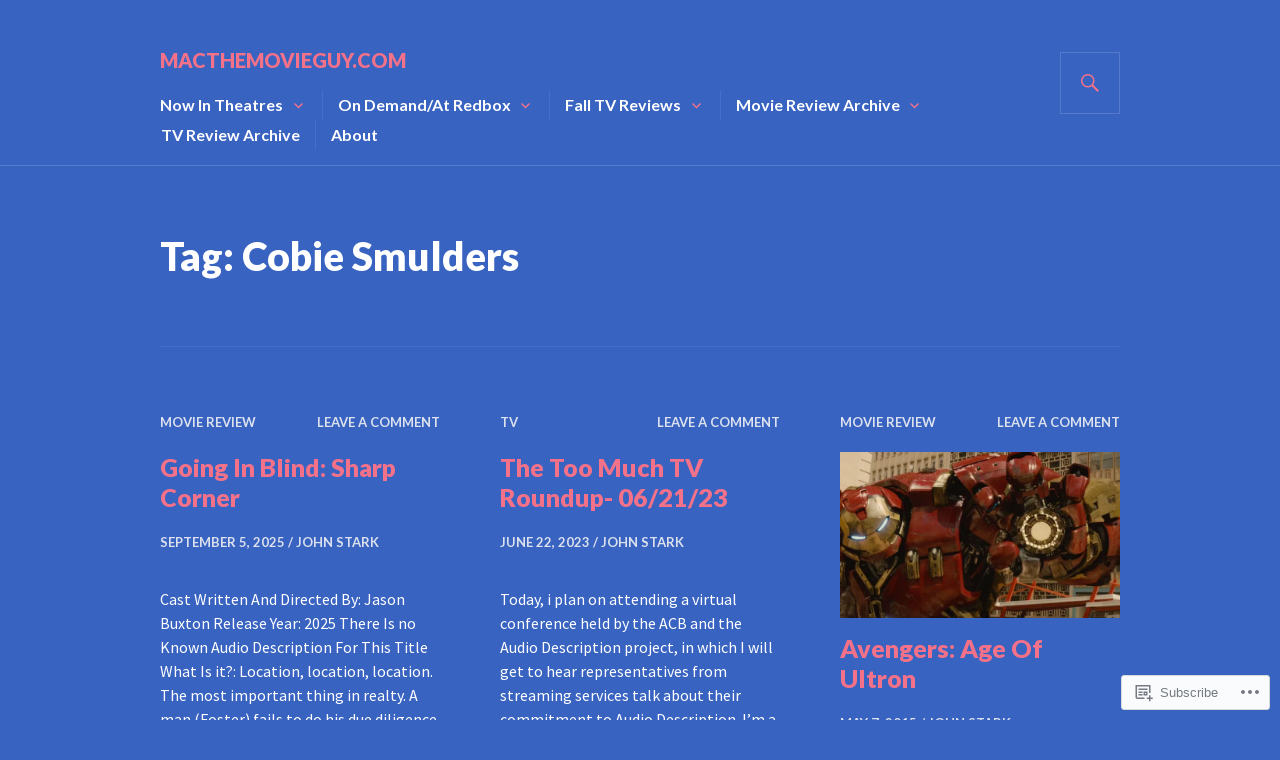

--- FILE ---
content_type: text/html; charset=UTF-8
request_url: https://macthemovieguy.com/tag/cobie-smulders/
body_size: 23338
content:
<!DOCTYPE html>
<html lang="en">
<head>
<meta charset="UTF-8">
<meta name="viewport" content="width=device-width, initial-scale=1">
<link rel="profile" href="http://gmpg.org/xfn/11">
<link rel="pingback" href="https://macthemovieguy.com/xmlrpc.php">

<title>Cobie Smulders &#8211; MacTheMovieguy.com</title>
<script type="text/javascript">
  WebFontConfig = {"google":{"families":["Source+Sans+Pro:r,i,b,bi:latin,latin-ext"]},"api_url":"https:\/\/fonts-api.wp.com\/css"};
  (function() {
    var wf = document.createElement('script');
    wf.src = '/wp-content/plugins/custom-fonts/js/webfont.js';
    wf.type = 'text/javascript';
    wf.async = 'true';
    var s = document.getElementsByTagName('script')[0];
    s.parentNode.insertBefore(wf, s);
	})();
</script><style id="jetpack-custom-fonts-css">.wf-active body, .wf-active button, .wf-active input, .wf-active select, .wf-active textarea{font-family:"Source Sans Pro",sans-serif}</style>
<meta name='robots' content='max-image-preview:large' />

<!-- Async WordPress.com Remote Login -->
<script id="wpcom_remote_login_js">
var wpcom_remote_login_extra_auth = '';
function wpcom_remote_login_remove_dom_node_id( element_id ) {
	var dom_node = document.getElementById( element_id );
	if ( dom_node ) { dom_node.parentNode.removeChild( dom_node ); }
}
function wpcom_remote_login_remove_dom_node_classes( class_name ) {
	var dom_nodes = document.querySelectorAll( '.' + class_name );
	for ( var i = 0; i < dom_nodes.length; i++ ) {
		dom_nodes[ i ].parentNode.removeChild( dom_nodes[ i ] );
	}
}
function wpcom_remote_login_final_cleanup() {
	wpcom_remote_login_remove_dom_node_classes( "wpcom_remote_login_msg" );
	wpcom_remote_login_remove_dom_node_id( "wpcom_remote_login_key" );
	wpcom_remote_login_remove_dom_node_id( "wpcom_remote_login_validate" );
	wpcom_remote_login_remove_dom_node_id( "wpcom_remote_login_js" );
	wpcom_remote_login_remove_dom_node_id( "wpcom_request_access_iframe" );
	wpcom_remote_login_remove_dom_node_id( "wpcom_request_access_styles" );
}

// Watch for messages back from the remote login
window.addEventListener( "message", function( e ) {
	if ( e.origin === "https://r-login.wordpress.com" ) {
		var data = {};
		try {
			data = JSON.parse( e.data );
		} catch( e ) {
			wpcom_remote_login_final_cleanup();
			return;
		}

		if ( data.msg === 'LOGIN' ) {
			// Clean up the login check iframe
			wpcom_remote_login_remove_dom_node_id( "wpcom_remote_login_key" );

			var id_regex = new RegExp( /^[0-9]+$/ );
			var token_regex = new RegExp( /^.*|.*|.*$/ );
			if (
				token_regex.test( data.token )
				&& id_regex.test( data.wpcomid )
			) {
				// We have everything we need to ask for a login
				var script = document.createElement( "script" );
				script.setAttribute( "id", "wpcom_remote_login_validate" );
				script.src = '/remote-login.php?wpcom_remote_login=validate'
					+ '&wpcomid=' + data.wpcomid
					+ '&token=' + encodeURIComponent( data.token )
					+ '&host=' + window.location.protocol
					+ '//' + window.location.hostname
					+ '&postid=12140'
					+ '&is_singular=';
				document.body.appendChild( script );
			}

			return;
		}

		// Safari ITP, not logged in, so redirect
		if ( data.msg === 'LOGIN-REDIRECT' ) {
			window.location = 'https://wordpress.com/log-in?redirect_to=' + window.location.href;
			return;
		}

		// Safari ITP, storage access failed, remove the request
		if ( data.msg === 'LOGIN-REMOVE' ) {
			var css_zap = 'html { -webkit-transition: margin-top 1s; transition: margin-top 1s; } /* 9001 */ html { margin-top: 0 !important; } * html body { margin-top: 0 !important; } @media screen and ( max-width: 782px ) { html { margin-top: 0 !important; } * html body { margin-top: 0 !important; } }';
			var style_zap = document.createElement( 'style' );
			style_zap.type = 'text/css';
			style_zap.appendChild( document.createTextNode( css_zap ) );
			document.body.appendChild( style_zap );

			var e = document.getElementById( 'wpcom_request_access_iframe' );
			e.parentNode.removeChild( e );

			document.cookie = 'wordpress_com_login_access=denied; path=/; max-age=31536000';

			return;
		}

		// Safari ITP
		if ( data.msg === 'REQUEST_ACCESS' ) {
			console.log( 'request access: safari' );

			// Check ITP iframe enable/disable knob
			if ( wpcom_remote_login_extra_auth !== 'safari_itp_iframe' ) {
				return;
			}

			// If we are in a "private window" there is no ITP.
			var private_window = false;
			try {
				var opendb = window.openDatabase( null, null, null, null );
			} catch( e ) {
				private_window = true;
			}

			if ( private_window ) {
				console.log( 'private window' );
				return;
			}

			var iframe = document.createElement( 'iframe' );
			iframe.id = 'wpcom_request_access_iframe';
			iframe.setAttribute( 'scrolling', 'no' );
			iframe.setAttribute( 'sandbox', 'allow-storage-access-by-user-activation allow-scripts allow-same-origin allow-top-navigation-by-user-activation' );
			iframe.src = 'https://r-login.wordpress.com/remote-login.php?wpcom_remote_login=request_access&origin=' + encodeURIComponent( data.origin ) + '&wpcomid=' + encodeURIComponent( data.wpcomid );

			var css = 'html { -webkit-transition: margin-top 1s; transition: margin-top 1s; } /* 9001 */ html { margin-top: 46px !important; } * html body { margin-top: 46px !important; } @media screen and ( max-width: 660px ) { html { margin-top: 71px !important; } * html body { margin-top: 71px !important; } #wpcom_request_access_iframe { display: block; height: 71px !important; } } #wpcom_request_access_iframe { border: 0px; height: 46px; position: fixed; top: 0; left: 0; width: 100%; min-width: 100%; z-index: 99999; background: #23282d; } ';

			var style = document.createElement( 'style' );
			style.type = 'text/css';
			style.id = 'wpcom_request_access_styles';
			style.appendChild( document.createTextNode( css ) );
			document.body.appendChild( style );

			document.body.appendChild( iframe );
		}

		if ( data.msg === 'DONE' ) {
			wpcom_remote_login_final_cleanup();
		}
	}
}, false );

// Inject the remote login iframe after the page has had a chance to load
// more critical resources
window.addEventListener( "DOMContentLoaded", function( e ) {
	var iframe = document.createElement( "iframe" );
	iframe.style.display = "none";
	iframe.setAttribute( "scrolling", "no" );
	iframe.setAttribute( "id", "wpcom_remote_login_key" );
	iframe.src = "https://r-login.wordpress.com/remote-login.php"
		+ "?wpcom_remote_login=key"
		+ "&origin=aHR0cHM6Ly9tYWN0aGVtb3ZpZWd1eS5jb20%3D"
		+ "&wpcomid=48006075"
		+ "&time=" + Math.floor( Date.now() / 1000 );
	document.body.appendChild( iframe );
}, false );
</script>
<link rel='dns-prefetch' href='//s0.wp.com' />
<link rel='dns-prefetch' href='//fonts-api.wp.com' />
<link rel="alternate" type="application/rss+xml" title="MacTheMovieguy.com &raquo; Feed" href="https://macthemovieguy.com/feed/" />
<link rel="alternate" type="application/rss+xml" title="MacTheMovieguy.com &raquo; Comments Feed" href="https://macthemovieguy.com/comments/feed/" />
<link rel="alternate" type="application/rss+xml" title="MacTheMovieguy.com &raquo; Cobie Smulders Tag Feed" href="https://macthemovieguy.com/tag/cobie-smulders/feed/" />
	<script type="text/javascript">
		/* <![CDATA[ */
		function addLoadEvent(func) {
			var oldonload = window.onload;
			if (typeof window.onload != 'function') {
				window.onload = func;
			} else {
				window.onload = function () {
					oldonload();
					func();
				}
			}
		}
		/* ]]> */
	</script>
	<style id='wp-emoji-styles-inline-css'>

	img.wp-smiley, img.emoji {
		display: inline !important;
		border: none !important;
		box-shadow: none !important;
		height: 1em !important;
		width: 1em !important;
		margin: 0 0.07em !important;
		vertical-align: -0.1em !important;
		background: none !important;
		padding: 0 !important;
	}
/*# sourceURL=wp-emoji-styles-inline-css */
</style>
<link crossorigin='anonymous' rel='stylesheet' id='all-css-2-1' href='/wp-content/plugins/gutenberg-core/v22.2.0/build/styles/block-library/style.css?m=1764855221i&cssminify=yes' type='text/css' media='all' />
<style id='wp-block-library-inline-css'>
.has-text-align-justify {
	text-align:justify;
}
.has-text-align-justify{text-align:justify;}

/*# sourceURL=wp-block-library-inline-css */
</style><style id='wp-block-paragraph-inline-css'>
.is-small-text{font-size:.875em}.is-regular-text{font-size:1em}.is-large-text{font-size:2.25em}.is-larger-text{font-size:3em}.has-drop-cap:not(:focus):first-letter{float:left;font-size:8.4em;font-style:normal;font-weight:100;line-height:.68;margin:.05em .1em 0 0;text-transform:uppercase}body.rtl .has-drop-cap:not(:focus):first-letter{float:none;margin-left:.1em}p.has-drop-cap.has-background{overflow:hidden}:root :where(p.has-background){padding:1.25em 2.375em}:where(p.has-text-color:not(.has-link-color)) a{color:inherit}p.has-text-align-left[style*="writing-mode:vertical-lr"],p.has-text-align-right[style*="writing-mode:vertical-rl"]{rotate:180deg}
/*# sourceURL=/wp-content/plugins/gutenberg-core/v22.2.0/build/styles/block-library/paragraph/style.css */
</style>
<style id='global-styles-inline-css'>
:root{--wp--preset--aspect-ratio--square: 1;--wp--preset--aspect-ratio--4-3: 4/3;--wp--preset--aspect-ratio--3-4: 3/4;--wp--preset--aspect-ratio--3-2: 3/2;--wp--preset--aspect-ratio--2-3: 2/3;--wp--preset--aspect-ratio--16-9: 16/9;--wp--preset--aspect-ratio--9-16: 9/16;--wp--preset--color--black: #000000;--wp--preset--color--cyan-bluish-gray: #abb8c3;--wp--preset--color--white: #fff;--wp--preset--color--pale-pink: #f78da7;--wp--preset--color--vivid-red: #cf2e2e;--wp--preset--color--luminous-vivid-orange: #ff6900;--wp--preset--color--luminous-vivid-amber: #fcb900;--wp--preset--color--light-green-cyan: #7bdcb5;--wp--preset--color--vivid-green-cyan: #00d084;--wp--preset--color--pale-cyan-blue: #8ed1fc;--wp--preset--color--vivid-cyan-blue: #0693e3;--wp--preset--color--vivid-purple: #9b51e0;--wp--preset--color--blue: #3863c1;--wp--preset--color--dark-gray: #222;--wp--preset--color--medium-gray: #777;--wp--preset--color--light-gray: #ddd;--wp--preset--gradient--vivid-cyan-blue-to-vivid-purple: linear-gradient(135deg,rgb(6,147,227) 0%,rgb(155,81,224) 100%);--wp--preset--gradient--light-green-cyan-to-vivid-green-cyan: linear-gradient(135deg,rgb(122,220,180) 0%,rgb(0,208,130) 100%);--wp--preset--gradient--luminous-vivid-amber-to-luminous-vivid-orange: linear-gradient(135deg,rgb(252,185,0) 0%,rgb(255,105,0) 100%);--wp--preset--gradient--luminous-vivid-orange-to-vivid-red: linear-gradient(135deg,rgb(255,105,0) 0%,rgb(207,46,46) 100%);--wp--preset--gradient--very-light-gray-to-cyan-bluish-gray: linear-gradient(135deg,rgb(238,238,238) 0%,rgb(169,184,195) 100%);--wp--preset--gradient--cool-to-warm-spectrum: linear-gradient(135deg,rgb(74,234,220) 0%,rgb(151,120,209) 20%,rgb(207,42,186) 40%,rgb(238,44,130) 60%,rgb(251,105,98) 80%,rgb(254,248,76) 100%);--wp--preset--gradient--blush-light-purple: linear-gradient(135deg,rgb(255,206,236) 0%,rgb(152,150,240) 100%);--wp--preset--gradient--blush-bordeaux: linear-gradient(135deg,rgb(254,205,165) 0%,rgb(254,45,45) 50%,rgb(107,0,62) 100%);--wp--preset--gradient--luminous-dusk: linear-gradient(135deg,rgb(255,203,112) 0%,rgb(199,81,192) 50%,rgb(65,88,208) 100%);--wp--preset--gradient--pale-ocean: linear-gradient(135deg,rgb(255,245,203) 0%,rgb(182,227,212) 50%,rgb(51,167,181) 100%);--wp--preset--gradient--electric-grass: linear-gradient(135deg,rgb(202,248,128) 0%,rgb(113,206,126) 100%);--wp--preset--gradient--midnight: linear-gradient(135deg,rgb(2,3,129) 0%,rgb(40,116,252) 100%);--wp--preset--font-size--small: 13px;--wp--preset--font-size--medium: 20px;--wp--preset--font-size--large: 36px;--wp--preset--font-size--x-large: 42px;--wp--preset--font-family--albert-sans: 'Albert Sans', sans-serif;--wp--preset--font-family--alegreya: Alegreya, serif;--wp--preset--font-family--arvo: Arvo, serif;--wp--preset--font-family--bodoni-moda: 'Bodoni Moda', serif;--wp--preset--font-family--bricolage-grotesque: 'Bricolage Grotesque', sans-serif;--wp--preset--font-family--cabin: Cabin, sans-serif;--wp--preset--font-family--chivo: Chivo, sans-serif;--wp--preset--font-family--commissioner: Commissioner, sans-serif;--wp--preset--font-family--cormorant: Cormorant, serif;--wp--preset--font-family--courier-prime: 'Courier Prime', monospace;--wp--preset--font-family--crimson-pro: 'Crimson Pro', serif;--wp--preset--font-family--dm-mono: 'DM Mono', monospace;--wp--preset--font-family--dm-sans: 'DM Sans', sans-serif;--wp--preset--font-family--dm-serif-display: 'DM Serif Display', serif;--wp--preset--font-family--domine: Domine, serif;--wp--preset--font-family--eb-garamond: 'EB Garamond', serif;--wp--preset--font-family--epilogue: Epilogue, sans-serif;--wp--preset--font-family--fahkwang: Fahkwang, sans-serif;--wp--preset--font-family--figtree: Figtree, sans-serif;--wp--preset--font-family--fira-sans: 'Fira Sans', sans-serif;--wp--preset--font-family--fjalla-one: 'Fjalla One', sans-serif;--wp--preset--font-family--fraunces: Fraunces, serif;--wp--preset--font-family--gabarito: Gabarito, system-ui;--wp--preset--font-family--ibm-plex-mono: 'IBM Plex Mono', monospace;--wp--preset--font-family--ibm-plex-sans: 'IBM Plex Sans', sans-serif;--wp--preset--font-family--ibarra-real-nova: 'Ibarra Real Nova', serif;--wp--preset--font-family--instrument-serif: 'Instrument Serif', serif;--wp--preset--font-family--inter: Inter, sans-serif;--wp--preset--font-family--josefin-sans: 'Josefin Sans', sans-serif;--wp--preset--font-family--jost: Jost, sans-serif;--wp--preset--font-family--libre-baskerville: 'Libre Baskerville', serif;--wp--preset--font-family--libre-franklin: 'Libre Franklin', sans-serif;--wp--preset--font-family--literata: Literata, serif;--wp--preset--font-family--lora: Lora, serif;--wp--preset--font-family--merriweather: Merriweather, serif;--wp--preset--font-family--montserrat: Montserrat, sans-serif;--wp--preset--font-family--newsreader: Newsreader, serif;--wp--preset--font-family--noto-sans-mono: 'Noto Sans Mono', sans-serif;--wp--preset--font-family--nunito: Nunito, sans-serif;--wp--preset--font-family--open-sans: 'Open Sans', sans-serif;--wp--preset--font-family--overpass: Overpass, sans-serif;--wp--preset--font-family--pt-serif: 'PT Serif', serif;--wp--preset--font-family--petrona: Petrona, serif;--wp--preset--font-family--piazzolla: Piazzolla, serif;--wp--preset--font-family--playfair-display: 'Playfair Display', serif;--wp--preset--font-family--plus-jakarta-sans: 'Plus Jakarta Sans', sans-serif;--wp--preset--font-family--poppins: Poppins, sans-serif;--wp--preset--font-family--raleway: Raleway, sans-serif;--wp--preset--font-family--roboto: Roboto, sans-serif;--wp--preset--font-family--roboto-slab: 'Roboto Slab', serif;--wp--preset--font-family--rubik: Rubik, sans-serif;--wp--preset--font-family--rufina: Rufina, serif;--wp--preset--font-family--sora: Sora, sans-serif;--wp--preset--font-family--source-sans-3: 'Source Sans 3', sans-serif;--wp--preset--font-family--source-serif-4: 'Source Serif 4', serif;--wp--preset--font-family--space-mono: 'Space Mono', monospace;--wp--preset--font-family--syne: Syne, sans-serif;--wp--preset--font-family--texturina: Texturina, serif;--wp--preset--font-family--urbanist: Urbanist, sans-serif;--wp--preset--font-family--work-sans: 'Work Sans', sans-serif;--wp--preset--spacing--20: 0.44rem;--wp--preset--spacing--30: 0.67rem;--wp--preset--spacing--40: 1rem;--wp--preset--spacing--50: 1.5rem;--wp--preset--spacing--60: 2.25rem;--wp--preset--spacing--70: 3.38rem;--wp--preset--spacing--80: 5.06rem;--wp--preset--shadow--natural: 6px 6px 9px rgba(0, 0, 0, 0.2);--wp--preset--shadow--deep: 12px 12px 50px rgba(0, 0, 0, 0.4);--wp--preset--shadow--sharp: 6px 6px 0px rgba(0, 0, 0, 0.2);--wp--preset--shadow--outlined: 6px 6px 0px -3px rgb(255, 255, 255), 6px 6px rgb(0, 0, 0);--wp--preset--shadow--crisp: 6px 6px 0px rgb(0, 0, 0);}:where(.is-layout-flex){gap: 0.5em;}:where(.is-layout-grid){gap: 0.5em;}body .is-layout-flex{display: flex;}.is-layout-flex{flex-wrap: wrap;align-items: center;}.is-layout-flex > :is(*, div){margin: 0;}body .is-layout-grid{display: grid;}.is-layout-grid > :is(*, div){margin: 0;}:where(.wp-block-columns.is-layout-flex){gap: 2em;}:where(.wp-block-columns.is-layout-grid){gap: 2em;}:where(.wp-block-post-template.is-layout-flex){gap: 1.25em;}:where(.wp-block-post-template.is-layout-grid){gap: 1.25em;}.has-black-color{color: var(--wp--preset--color--black) !important;}.has-cyan-bluish-gray-color{color: var(--wp--preset--color--cyan-bluish-gray) !important;}.has-white-color{color: var(--wp--preset--color--white) !important;}.has-pale-pink-color{color: var(--wp--preset--color--pale-pink) !important;}.has-vivid-red-color{color: var(--wp--preset--color--vivid-red) !important;}.has-luminous-vivid-orange-color{color: var(--wp--preset--color--luminous-vivid-orange) !important;}.has-luminous-vivid-amber-color{color: var(--wp--preset--color--luminous-vivid-amber) !important;}.has-light-green-cyan-color{color: var(--wp--preset--color--light-green-cyan) !important;}.has-vivid-green-cyan-color{color: var(--wp--preset--color--vivid-green-cyan) !important;}.has-pale-cyan-blue-color{color: var(--wp--preset--color--pale-cyan-blue) !important;}.has-vivid-cyan-blue-color{color: var(--wp--preset--color--vivid-cyan-blue) !important;}.has-vivid-purple-color{color: var(--wp--preset--color--vivid-purple) !important;}.has-black-background-color{background-color: var(--wp--preset--color--black) !important;}.has-cyan-bluish-gray-background-color{background-color: var(--wp--preset--color--cyan-bluish-gray) !important;}.has-white-background-color{background-color: var(--wp--preset--color--white) !important;}.has-pale-pink-background-color{background-color: var(--wp--preset--color--pale-pink) !important;}.has-vivid-red-background-color{background-color: var(--wp--preset--color--vivid-red) !important;}.has-luminous-vivid-orange-background-color{background-color: var(--wp--preset--color--luminous-vivid-orange) !important;}.has-luminous-vivid-amber-background-color{background-color: var(--wp--preset--color--luminous-vivid-amber) !important;}.has-light-green-cyan-background-color{background-color: var(--wp--preset--color--light-green-cyan) !important;}.has-vivid-green-cyan-background-color{background-color: var(--wp--preset--color--vivid-green-cyan) !important;}.has-pale-cyan-blue-background-color{background-color: var(--wp--preset--color--pale-cyan-blue) !important;}.has-vivid-cyan-blue-background-color{background-color: var(--wp--preset--color--vivid-cyan-blue) !important;}.has-vivid-purple-background-color{background-color: var(--wp--preset--color--vivid-purple) !important;}.has-black-border-color{border-color: var(--wp--preset--color--black) !important;}.has-cyan-bluish-gray-border-color{border-color: var(--wp--preset--color--cyan-bluish-gray) !important;}.has-white-border-color{border-color: var(--wp--preset--color--white) !important;}.has-pale-pink-border-color{border-color: var(--wp--preset--color--pale-pink) !important;}.has-vivid-red-border-color{border-color: var(--wp--preset--color--vivid-red) !important;}.has-luminous-vivid-orange-border-color{border-color: var(--wp--preset--color--luminous-vivid-orange) !important;}.has-luminous-vivid-amber-border-color{border-color: var(--wp--preset--color--luminous-vivid-amber) !important;}.has-light-green-cyan-border-color{border-color: var(--wp--preset--color--light-green-cyan) !important;}.has-vivid-green-cyan-border-color{border-color: var(--wp--preset--color--vivid-green-cyan) !important;}.has-pale-cyan-blue-border-color{border-color: var(--wp--preset--color--pale-cyan-blue) !important;}.has-vivid-cyan-blue-border-color{border-color: var(--wp--preset--color--vivid-cyan-blue) !important;}.has-vivid-purple-border-color{border-color: var(--wp--preset--color--vivid-purple) !important;}.has-vivid-cyan-blue-to-vivid-purple-gradient-background{background: var(--wp--preset--gradient--vivid-cyan-blue-to-vivid-purple) !important;}.has-light-green-cyan-to-vivid-green-cyan-gradient-background{background: var(--wp--preset--gradient--light-green-cyan-to-vivid-green-cyan) !important;}.has-luminous-vivid-amber-to-luminous-vivid-orange-gradient-background{background: var(--wp--preset--gradient--luminous-vivid-amber-to-luminous-vivid-orange) !important;}.has-luminous-vivid-orange-to-vivid-red-gradient-background{background: var(--wp--preset--gradient--luminous-vivid-orange-to-vivid-red) !important;}.has-very-light-gray-to-cyan-bluish-gray-gradient-background{background: var(--wp--preset--gradient--very-light-gray-to-cyan-bluish-gray) !important;}.has-cool-to-warm-spectrum-gradient-background{background: var(--wp--preset--gradient--cool-to-warm-spectrum) !important;}.has-blush-light-purple-gradient-background{background: var(--wp--preset--gradient--blush-light-purple) !important;}.has-blush-bordeaux-gradient-background{background: var(--wp--preset--gradient--blush-bordeaux) !important;}.has-luminous-dusk-gradient-background{background: var(--wp--preset--gradient--luminous-dusk) !important;}.has-pale-ocean-gradient-background{background: var(--wp--preset--gradient--pale-ocean) !important;}.has-electric-grass-gradient-background{background: var(--wp--preset--gradient--electric-grass) !important;}.has-midnight-gradient-background{background: var(--wp--preset--gradient--midnight) !important;}.has-small-font-size{font-size: var(--wp--preset--font-size--small) !important;}.has-medium-font-size{font-size: var(--wp--preset--font-size--medium) !important;}.has-large-font-size{font-size: var(--wp--preset--font-size--large) !important;}.has-x-large-font-size{font-size: var(--wp--preset--font-size--x-large) !important;}.has-albert-sans-font-family{font-family: var(--wp--preset--font-family--albert-sans) !important;}.has-alegreya-font-family{font-family: var(--wp--preset--font-family--alegreya) !important;}.has-arvo-font-family{font-family: var(--wp--preset--font-family--arvo) !important;}.has-bodoni-moda-font-family{font-family: var(--wp--preset--font-family--bodoni-moda) !important;}.has-bricolage-grotesque-font-family{font-family: var(--wp--preset--font-family--bricolage-grotesque) !important;}.has-cabin-font-family{font-family: var(--wp--preset--font-family--cabin) !important;}.has-chivo-font-family{font-family: var(--wp--preset--font-family--chivo) !important;}.has-commissioner-font-family{font-family: var(--wp--preset--font-family--commissioner) !important;}.has-cormorant-font-family{font-family: var(--wp--preset--font-family--cormorant) !important;}.has-courier-prime-font-family{font-family: var(--wp--preset--font-family--courier-prime) !important;}.has-crimson-pro-font-family{font-family: var(--wp--preset--font-family--crimson-pro) !important;}.has-dm-mono-font-family{font-family: var(--wp--preset--font-family--dm-mono) !important;}.has-dm-sans-font-family{font-family: var(--wp--preset--font-family--dm-sans) !important;}.has-dm-serif-display-font-family{font-family: var(--wp--preset--font-family--dm-serif-display) !important;}.has-domine-font-family{font-family: var(--wp--preset--font-family--domine) !important;}.has-eb-garamond-font-family{font-family: var(--wp--preset--font-family--eb-garamond) !important;}.has-epilogue-font-family{font-family: var(--wp--preset--font-family--epilogue) !important;}.has-fahkwang-font-family{font-family: var(--wp--preset--font-family--fahkwang) !important;}.has-figtree-font-family{font-family: var(--wp--preset--font-family--figtree) !important;}.has-fira-sans-font-family{font-family: var(--wp--preset--font-family--fira-sans) !important;}.has-fjalla-one-font-family{font-family: var(--wp--preset--font-family--fjalla-one) !important;}.has-fraunces-font-family{font-family: var(--wp--preset--font-family--fraunces) !important;}.has-gabarito-font-family{font-family: var(--wp--preset--font-family--gabarito) !important;}.has-ibm-plex-mono-font-family{font-family: var(--wp--preset--font-family--ibm-plex-mono) !important;}.has-ibm-plex-sans-font-family{font-family: var(--wp--preset--font-family--ibm-plex-sans) !important;}.has-ibarra-real-nova-font-family{font-family: var(--wp--preset--font-family--ibarra-real-nova) !important;}.has-instrument-serif-font-family{font-family: var(--wp--preset--font-family--instrument-serif) !important;}.has-inter-font-family{font-family: var(--wp--preset--font-family--inter) !important;}.has-josefin-sans-font-family{font-family: var(--wp--preset--font-family--josefin-sans) !important;}.has-jost-font-family{font-family: var(--wp--preset--font-family--jost) !important;}.has-libre-baskerville-font-family{font-family: var(--wp--preset--font-family--libre-baskerville) !important;}.has-libre-franklin-font-family{font-family: var(--wp--preset--font-family--libre-franklin) !important;}.has-literata-font-family{font-family: var(--wp--preset--font-family--literata) !important;}.has-lora-font-family{font-family: var(--wp--preset--font-family--lora) !important;}.has-merriweather-font-family{font-family: var(--wp--preset--font-family--merriweather) !important;}.has-montserrat-font-family{font-family: var(--wp--preset--font-family--montserrat) !important;}.has-newsreader-font-family{font-family: var(--wp--preset--font-family--newsreader) !important;}.has-noto-sans-mono-font-family{font-family: var(--wp--preset--font-family--noto-sans-mono) !important;}.has-nunito-font-family{font-family: var(--wp--preset--font-family--nunito) !important;}.has-open-sans-font-family{font-family: var(--wp--preset--font-family--open-sans) !important;}.has-overpass-font-family{font-family: var(--wp--preset--font-family--overpass) !important;}.has-pt-serif-font-family{font-family: var(--wp--preset--font-family--pt-serif) !important;}.has-petrona-font-family{font-family: var(--wp--preset--font-family--petrona) !important;}.has-piazzolla-font-family{font-family: var(--wp--preset--font-family--piazzolla) !important;}.has-playfair-display-font-family{font-family: var(--wp--preset--font-family--playfair-display) !important;}.has-plus-jakarta-sans-font-family{font-family: var(--wp--preset--font-family--plus-jakarta-sans) !important;}.has-poppins-font-family{font-family: var(--wp--preset--font-family--poppins) !important;}.has-raleway-font-family{font-family: var(--wp--preset--font-family--raleway) !important;}.has-roboto-font-family{font-family: var(--wp--preset--font-family--roboto) !important;}.has-roboto-slab-font-family{font-family: var(--wp--preset--font-family--roboto-slab) !important;}.has-rubik-font-family{font-family: var(--wp--preset--font-family--rubik) !important;}.has-rufina-font-family{font-family: var(--wp--preset--font-family--rufina) !important;}.has-sora-font-family{font-family: var(--wp--preset--font-family--sora) !important;}.has-source-sans-3-font-family{font-family: var(--wp--preset--font-family--source-sans-3) !important;}.has-source-serif-4-font-family{font-family: var(--wp--preset--font-family--source-serif-4) !important;}.has-space-mono-font-family{font-family: var(--wp--preset--font-family--space-mono) !important;}.has-syne-font-family{font-family: var(--wp--preset--font-family--syne) !important;}.has-texturina-font-family{font-family: var(--wp--preset--font-family--texturina) !important;}.has-urbanist-font-family{font-family: var(--wp--preset--font-family--urbanist) !important;}.has-work-sans-font-family{font-family: var(--wp--preset--font-family--work-sans) !important;}
/*# sourceURL=global-styles-inline-css */
</style>

<style id='classic-theme-styles-inline-css'>
/*! This file is auto-generated */
.wp-block-button__link{color:#fff;background-color:#32373c;border-radius:9999px;box-shadow:none;text-decoration:none;padding:calc(.667em + 2px) calc(1.333em + 2px);font-size:1.125em}.wp-block-file__button{background:#32373c;color:#fff;text-decoration:none}
/*# sourceURL=/wp-includes/css/classic-themes.min.css */
</style>
<link crossorigin='anonymous' rel='stylesheet' id='all-css-4-1' href='/_static/??-eJx9jFEOgjAMQC9k14Ag+mE8CoHR4GAdy7pJvL0jMeqH4adpm/cerh704iK5iN6m0ThBvfR20bNgqYqzKkAMe0sQ6KEqHIzEDwESn5aUFjngT4gTfFuB8p99FzeCaTAdWeKM7Wmrzw70vQ8kAnmySQzxnkXZ8yaKvtPz+0ZJDlvjNI7kKJgsyP91a974WjT1sWwup6qeXnLxaA0=&cssminify=yes' type='text/css' media='all' />
<link rel='stylesheet' id='gazette-lora-css' href='https://fonts-api.wp.com/css?family=Lora%3A400%2C700%2C400italic%2C700italic&#038;subset=latin%2Clatin-ext&#038;ver=6.9-RC2-61304' media='all' />
<link rel='stylesheet' id='gazette-lato-inconsolata-css' href='https://fonts-api.wp.com/css?family=Lato%3A400%2C700%2C900%2C400italic%2C700italic%2C900italic%7CInconsolata%3A400%2C700&#038;subset=latin%2Clatin-ext&#038;ver=6.9-RC2-61304' media='all' />
<link crossorigin='anonymous' rel='stylesheet' id='all-css-8-1' href='/_static/??-eJyNjtEKwjAMRX/IGCbT+SJ+SxdirbZNWVKGfr1VH0SE4VsunHNvcC5Ako2zoZ05sWKpI3p3ZzNGtVvkNamucBlsCI5R6Kr/0CHTuxrmQpJ+lFShxOpDVpy41fp2+tfGJy5JngXaM86C5K8Ap+jC9FSP6dANfb/bDN1+e3kAVUdh1g==&cssminify=yes' type='text/css' media='all' />
<link crossorigin='anonymous' rel='stylesheet' id='print-css-9-1' href='/wp-content/mu-plugins/global-print/global-print.css?m=1465851035i&cssminify=yes' type='text/css' media='print' />
<style id='jetpack-global-styles-frontend-style-inline-css'>
:root { --font-headings: unset; --font-base: unset; --font-headings-default: -apple-system,BlinkMacSystemFont,"Segoe UI",Roboto,Oxygen-Sans,Ubuntu,Cantarell,"Helvetica Neue",sans-serif; --font-base-default: -apple-system,BlinkMacSystemFont,"Segoe UI",Roboto,Oxygen-Sans,Ubuntu,Cantarell,"Helvetica Neue",sans-serif;}
/*# sourceURL=jetpack-global-styles-frontend-style-inline-css */
</style>
<link crossorigin='anonymous' rel='stylesheet' id='all-css-12-1' href='/wp-content/themes/h4/global.css?m=1420737423i&cssminify=yes' type='text/css' media='all' />
<script type="text/javascript" id="wpcom-actionbar-placeholder-js-extra">
/* <![CDATA[ */
var actionbardata = {"siteID":"48006075","postID":"0","siteURL":"https://macthemovieguy.com","xhrURL":"https://macthemovieguy.com/wp-admin/admin-ajax.php","nonce":"0b2adfe689","isLoggedIn":"","statusMessage":"","subsEmailDefault":"instantly","proxyScriptUrl":"https://s0.wp.com/wp-content/js/wpcom-proxy-request.js?m=1513050504i&amp;ver=20211021","i18n":{"followedText":"New posts from this site will now appear in your \u003Ca href=\"https://wordpress.com/reader\"\u003EReader\u003C/a\u003E","foldBar":"Collapse this bar","unfoldBar":"Expand this bar","shortLinkCopied":"Shortlink copied to clipboard."}};
//# sourceURL=wpcom-actionbar-placeholder-js-extra
/* ]]> */
</script>
<script type="text/javascript" id="jetpack-mu-wpcom-settings-js-before">
/* <![CDATA[ */
var JETPACK_MU_WPCOM_SETTINGS = {"assetsUrl":"https://s0.wp.com/wp-content/mu-plugins/jetpack-mu-wpcom-plugin/sun/jetpack_vendor/automattic/jetpack-mu-wpcom/src/build/"};
//# sourceURL=jetpack-mu-wpcom-settings-js-before
/* ]]> */
</script>
<script crossorigin='anonymous' type='text/javascript'  src='/_static/??-eJzTLy/QTc7PK0nNK9HPKtYvyinRLSjKr6jUyyrW0QfKZeYl55SmpBaDJLMKS1OLKqGUXm5mHkFFurmZ6UWJJalQxfa5tobmRgamxgZmFpZZACbyLJI='></script>
<script type="text/javascript" id="rlt-proxy-js-after">
/* <![CDATA[ */
	rltInitialize( {"token":null,"iframeOrigins":["https:\/\/widgets.wp.com"]} );
//# sourceURL=rlt-proxy-js-after
/* ]]> */
</script>
<link rel="EditURI" type="application/rsd+xml" title="RSD" href="https://macthemovieguy.wordpress.com/xmlrpc.php?rsd" />
<meta name="generator" content="WordPress.com" />

<!-- Jetpack Open Graph Tags -->
<meta property="og:type" content="website" />
<meta property="og:title" content="Cobie Smulders &#8211; MacTheMovieguy.com" />
<meta property="og:url" content="https://macthemovieguy.com/tag/cobie-smulders/" />
<meta property="og:site_name" content="MacTheMovieguy.com" />
<meta property="og:image" content="https://s0.wp.com/i/blank.jpg?m=1383295312i" />
<meta property="og:image:width" content="200" />
<meta property="og:image:height" content="200" />
<meta property="og:image:alt" content="" />
<meta property="og:locale" content="en_US" />
<meta name="twitter:creator" content="@macthemovieguy" />
<meta name="twitter:site" content="@macthemovieguy" />

<!-- End Jetpack Open Graph Tags -->
<link rel="shortcut icon" type="image/x-icon" href="https://s0.wp.com/i/favicon.ico?m=1713425267i" sizes="16x16 24x24 32x32 48x48" />
<link rel="icon" type="image/x-icon" href="https://s0.wp.com/i/favicon.ico?m=1713425267i" sizes="16x16 24x24 32x32 48x48" />
<link rel="apple-touch-icon" href="https://s0.wp.com/i/webclip.png?m=1713868326i" />
<link rel='openid.server' href='https://macthemovieguy.com/?openidserver=1' />
<link rel='openid.delegate' href='https://macthemovieguy.com/' />
<link rel="search" type="application/opensearchdescription+xml" href="https://macthemovieguy.com/osd.xml" title="MacTheMovieguy.com" />
<link rel="search" type="application/opensearchdescription+xml" href="https://s1.wp.com/opensearch.xml" title="WordPress.com" />
		<style type="text/css">
			.recentcomments a {
				display: inline !important;
				padding: 0 !important;
				margin: 0 !important;
			}

			table.recentcommentsavatartop img.avatar, table.recentcommentsavatarend img.avatar {
				border: 0px;
				margin: 0;
			}

			table.recentcommentsavatartop a, table.recentcommentsavatarend a {
				border: 0px !important;
				background-color: transparent !important;
			}

			td.recentcommentsavatarend, td.recentcommentsavatartop {
				padding: 0px 0px 1px 0px;
				margin: 0px;
			}

			td.recentcommentstextend {
				border: none !important;
				padding: 0px 0px 2px 10px;
			}

			.rtl td.recentcommentstextend {
				padding: 0px 10px 2px 0px;
			}

			td.recentcommentstexttop {
				border: none;
				padding: 0px 0px 0px 10px;
			}

			.rtl td.recentcommentstexttop {
				padding: 0px 10px 0px 0px;
			}
		</style>
		<meta name="description" content="Posts about Cobie Smulders written by John Stark" />
<style type="text/css" id="custom-colors-css">	#comments #respond p.form-submit input#comment-submit,
	.widget_flickr #flickr_badge_uber_wrapper td a:last-child {
		background: #222 !important;
		border-color: #222 !important;
	}
	#comments #respond .form-submit input#comment-submit:active,
	#comments #respond .form-submit input#comment-submit:focus,
	#comments #respond .form-submit input#comment-submit:hover,
	.widget_flickr #flickr_badge_uber_wrapper td a:last-child:active,
	.widget_flickr #flickr_badge_uber_wrapper td a:last-child:focus,
	.widget_flickr #flickr_badge_uber_wrapper td a:last-child:hover {
		background: #fff !important;
		color: #222 !important;
	}
.sticky-post:active,
		.sticky-post:focus,
		.sticky-post:hover { background-color: #FFFFFF;}
abbr,
		acronym { border-bottom-color: #FFFFFF;}
body,
		button,
		input,
		select,
		textarea,
		.main-navigation a,
		.post-navigation a,
		.widget_tag_cloud a:before,
		.site-title a:active,
		.site-title a:focus,
		.site-title a:hover,
		.content-area .entry-meta a:active,
		.content-area .entry-meta a:focus,
		.content-area .entry-meta a:hover,
		.entry-footer a:active,
		.entry-footer a:focus,
		.entry-footer a:hover,
		.page-links a,
		.comment-list .comment-reply-title small a:active,
		.comment-list .comment-reply-title small a:focus,
		.comment-list .comment-reply-title small a:hover,
		.comment-metadata a:active,
		.comment-metadata a:focus,
		.comment-metadata a:hover,
		.comment-reply-link:active,
		.comment-reply-link:focus,
		.comment-reply-link:hover,
		#infinite-footer .blog-info a:active,
		#infinite-footer .blog-info a:focus,
		#infinite-footer .blog-info a:hover,
		.widget_goodreads div[class^="gr_custom_title"] a:active,
		.widget_goodreads div[class^="gr_custom_title"] a:focus,
		.widget_goodreads div[class^="gr_custom_title"] a:hover,
		.widget_goodreads div[class^="gr_custom_container"] div[class^="gr_custom_author"] a:active,
		.widget_goodreads div[class^="gr_custom_container"] div[class^="gr_custom_author"] a:focus,
		.widget_goodreads div[class^="gr_custom_container"] div[class^="gr_custom_author"] a:hover,
		#comments #respond .comment-form-fields p.comment-form-posting-as,
		#comments #respond .comment-form-fields p.comment-form-log-out,
		#comments #respond #comment-form-identity #comment-form-nascar p,
		#comments #respond #comment-form-load-service p,
		#comments #respond #comment-form-comment textarea,
		#comments #comment-form-share-text-padder textarea,
		#comments #respond .comment-form-fields label,
		#comments #respond .comment-form-fields label span.required,
		#comments #respond .comment-form-fields label span.nopublish,
		#comments #respond .comment-form-fields div.comment-form-input input,
		#comments #respond .comment-form-service a:active,
		#comments #respond .comment-form-service a:focus,
		#comments #respond .comment-form-service a:hover,
		.widget_authors > ul > li > a,
		.wp_widget_tag_cloud a:before { color: #FFFFFF;}
::input-placeholder { color: #FFFFFF;}
::-webkit-input-placeholder { color: #FFFFFF;}
:-moz-placeholder { color: #FFFFFF;}
::-moz-placeholder { color: #FFFFFF;}
::-ms-input-placeholder { color: #FFFFFF;}
body,
		button:active,
		input[type="button"]:active,
		input[type="reset"]:active,
		input[type="submit"]:active,
		button:focus,
		input[type="button"]:focus,
		input[type="reset"]:focus,
		input[type="submit"]:focus,
		button:hover,
		input[type="button"]:hover,
		input[type="reset"]:hover,
		input[type="submit"]:hover,
		input[type="text"],
		input[type="email"],
		input[type="url"],
		input[type="password"],
		input[type="search"],
		textarea,
		.menu-toggle,
		.dropdown-toggle,
		.main-navigation.toggled > div,
		.comment-navigation a,
		.posts-navigation a,
		.sidebar-toggle,
		.site-header,
		.search-toggled .site-header:before,
		.search-toggle,
		.search-header .search-form,
		.search-form:before,
		.page-links a,
		.post-link .genericon,
		.comment-list .comment-reply-title small,
		#infinite-handle span button,
		#infinite-handle span button:active,
		#infinite-handle span button:focus,
		#infinite-handle span button:hover,
		#infinite-footer,
		body.long-menu .main-navigation > div:before,
		.main-navigation.toggled > div,
		.main-navigation ul ul,
		.main-navigation ul ul li,
		#comments #respond #comment-form-comment,
		#comments #comment-form-share-text-padder,
		#comments #respond .comment-form-fields div.comment-form-input,
		#comments .comment #respond #comment-form-comment,
		#comments .comment #comment-form-share-text-padder,
		#comments .comment #respond .comment-form-fields div.comment-form-input,
		.widget_akismet_widget .a-stats a:active,
		.widget_akismet_widget .a-stats a:focus,
		.widget_akismet_widget .a-stats a:hover { background-color: #3863c1;}
mark,
		ins,
		button,
		input[type="button"],
		input[type="reset"],
		input[type="submit"],
		.comment-navigation a:active,
		.comment-navigation a:focus,
		.comment-navigation a:hover,
		.posts-navigation a:active,
		.posts-navigation a:focus,
		.posts-navigation a:hover,
		.sticky-post,
		body:not(.single) .content-area .format-link,
		.content-area .format-link .entry-title a,
		.content-area .format-link .entry-title + .entry-meta,
		.content-area .format-link .entry-title + .entry-meta a,
		.bypostauthor .fn,
		#infinite-handle span button:active,
		#infinite-handle span button:focus,
		#infinite-handle span button:hover,
		.widget_akismet_widget .a-stats a { color: #3863c1;}
blockquote { color: #FFFFFF;}
caption,
		.social-navigation a,
		.post-navigation .meta-nav,
		.widget_recent_entries .post-date,
		.widget_rss cite,
		.widget_rss .rss-date,
		.site-info,
		.site-info a,
		.footer-text,
		.content-area .entry-meta,
		.content-area .entry-meta a,
		.entry-footer,
		.entry-footer a,
		.page-links,
		.page-links > .page-links-title,
		.author-info .author-title,
		.comment-list .comment-reply-title small,
		.comment-metadata,
		.comment-reply-link,
		.comment-metadata a,
		.comment-list .comment-reply-title small a,
		.wp-caption,
		.gallery-caption,
		.site-content .jetpack-recipe .jetpack-recipe-meta,
		#infinite-footer,
		.hentry div#jp-relatedposts div.jp-relatedposts-items .jp-relatedposts-post-context,
		.widget_goodreads div[class^="gr_custom_author"] { color: #DCE1EE;}
.site-info .sep { color: #839FD7;}
hr,
		.page .widget-area:before,
		.single .widget-area:before,
		body:not(.long-menu) .site-branding:before,
		.comment-list:before,
		.comment-navigation + .comment-respond:before,
		div#jp-relatedposts:before { background-color: #567BCC;}
input[type="text"],
		input[type="email"],
		input[type="url"],
		input[type="password"],
		input[type="search"],
		textarea,
		.menu-toggle,
		.menu-toggle:active,
		.menu-toggle:focus,
		.menu-toggle:hover,
		.dropdown-toggle,
		.dropdown-toggle:active,
		.dropdown-toggle:focus,
		.dropdown-toggle:hover,
		.main-navigation.toggled > div,
		.sidebar-toggle,
		.sidebar-toggle:active,
		.sidebar-toggle:focus,
		.sidebar-toggle:hover,
		.author-info,
		.search-toggle,
		.search-toggle:active,
		.search-toggle:focus,
		.search-toggle:hover,
		.search-form .search-submit,
		.search-form .search-submit:active,
		.search-form .search-submit:focus,
		.search-form .search-submit:hover,
		.page-links a,
		.page-links > span,
		.page-links a:active,
		.page-links a:focus,
		.page-links a:hover,
		.main-navigation ul ul,
		#comments #respond #comment-form-comment,
		#comments #comment-form-share-text-padder,
		#comments #respond .comment-form-fields div.comment-form-input,
		.widget.top_rated .pd_top_rated_holder_posts > p,
		.widget.top_rated ul { border-color: #567BCC;}
th,
		td,
		.footer-widget-inner .widget,
		.site-header,
		.comment-list { border-bottom-color: #567BCC;}
body:not(.long-menu) .main-navigation,
		.page .widget-area,
		.single .widget-area,
		.rtl.page .site-main,
		.rtl.single .site-main { border-left-color: #567BCC;}
.page .site-main,
		.single .site-main,
		.rtl .search-form .search-field,
		body.rtl:not(.long-menu) .main-navigation,
		.rtl.page .widget-area,
		.rtl.single .widget-area { border-right-color: #567BCC;}
table,
		.comment-navigation + .comment-respond,
		.footer-widget,
		.site-footer,
		.comments-area,
		#infinite-footer,
		div#jp-relatedposts { border-top-color: #567BCC;}
blockquote:before { color: #567BCC;}
pre,
		thead,
		a:focus,
		.menu-toggle:active,
		.menu-toggle:focus,
		.menu-toggle:hover,
		.dropdown-toggle:active,
		.dropdown-toggle:focus,
		.dropdown-toggle:hover,
		.post-navigation a:active,
		.post-navigation a:focus,
		.post-navigation a:hover,
		.sidebar-toggle:active,
		.sidebar-toggle:focus,
		.sidebar-toggle:hover,
		.search-toggle:active,
		.search-toggle:focus,
		.search-toggle:hover,
		.search-form.hover:before,
		.page-links a,
		.page-links > span,
		.page-links a:active,
		.page-links a:focus,
		.page-links a:hover,
		.footer-text + .social-navigation:before { background-color: #466FC7;}
.comment-navigation a,
		.posts-navigation a,
		.post-navigation a,
		.gallery,
		#infinite-handle span button { border-color: #466FC7;}
.main-navigation ul,
		.social-navigation,
		.widget_archive ul,
		.widget_categories ul,
		.widget_links ul,
		.widget_meta ul,
		.widget_nav_menu ul,
		.widget_pages ul,
		.widget_recent_comments ul,
		.widget_recent_entries ul,
		.widget_rss ul,
		.footer-text,
		.page-header,
		.entry-footer > span:last-of-type,
		.comment-list .comment:not(:last-of-type),
		.comment-list .depth-1:not(:last-of-type),
		.sd-like.jetpack-likes-widget-wrapper,
		.sd-rating,
		.sd-sharing-enabled:not(#jp-post-flair),
		.widget_goodreads div[class^="gr_custom_each_container"]:last-of-type,
		.widget_rss_links ul,
		.widget_rss_links p:last-of-type,
		.hentry .wpcom-reblog-snapshot .reblogger-note,
		.widget_authors ul,
		.widget_jp_blogs_i_follow ol,
		.widget_blog-stats ul,
		.widget_top-clicks ul,
		.widget_top-posts ul,
		.widget.top_rated ul,
		.widget_upcoming_events_widget ul,
		.widget_recent_comments tr,
		.widget_recent_comments td { border-bottom-color: #466FC7;}
.main-navigation .nav-menu > li + li { border-left-color: #466FC7;}
.rtl .main-navigation .nav-menu > li + li { border-right-color: #466FC7;}
.main-navigation li,
		.posts-navigation,
		.widget_archive li,
		.widget_categories li,
		.widget_links li,
		.widget_meta li,
		.widget_nav_menu li,
		.widget_pages li,
		.widget_recent_comments li,
		.widget_recent_entries li,
		.widget_rss li,
		.archive .hentry,
		.blog .hentry,
		.search .hentry,
		.entry-meta + .entry-meta,
		.entry-footer .byline,
		.entry-footer .cat-links,
		.entry-footer .comments-link,
		.entry-footer .edit-link,
		.entry-footer .posted-on,
		.entry-footer .tags-links,
		.page-links,
		.archive .format-aside .entry-meta:last-of-type,
		.blog .format-aside .entry-meta:last-of-type,
		.search .format-aside .entry-meta:last-of-type,
		.comment-list .comment .comment:first-of-type,
		.comment-list .comment-respond,
		#infinite-handle,
		.infinite-loader,
		.widget_goodreads div[class^="gr_custom_each_container"],
		.widget_rss_links li,
		.widget_rss_links p,
		.widget_authors li,
		.widget_jp_blogs_i_follow li,
		.widgets-list-layout li,
		.widget_top-clicks li,
		.widget_top-posts li,
		.widget.top_rated li,
		.widget_upcoming_events_widget li,
		.widget_recent_comments table { border-top-color: #466FC7;}
div#jp-relatedposts a:focus { outline-color: #466FC7;}
mark,
		ins,
		button,
		input[type="button"],
		input[type="reset"],
		input[type="submit"],
		.comment-navigation a:active,
		.comment-navigation a:focus,
		.comment-navigation a:hover,
		.posts-navigation a:active,
		.posts-navigation a:focus,
		.posts-navigation a:hover,
		.featured-content .hentry:not(.has-post-thumbnail):hover .post-thumbnail,
		.featured-content .hentry:not(.has-post-thumbnail) .post-thumbnail:focus,
		.sticky-post,
		.content-area .format-link .entry-summary,
		body:not(.single) .content-area .format-link .entry-title,
		.content-area .format-link .entry-title + .entry-meta,
		.post-link,
		.bypostauthor .fn,
		#infinite-handle span button:active,
		#infinite-handle span button:focus,
		#infinite-handle span button:hover,
		.widget_akismet_widget .a-stats a,
		.milestone-widget .milestone-header { background-color: #F37189;}
button,
		input[type="button"],
		input[type="reset"],
		input[type="submit"],
		.comment-navigation a:active,
		.comment-navigation a:focus,
		.comment-navigation a:hover,
		.posts-navigation a:active,
		.posts-navigation a:focus,
		.posts-navigation a:hover,
		#infinite-handle span button:active,
		#infinite-handle span button:focus,
		#infinite-handle span button:hover,
		.widget_akismet_widget .a-stats a { border-color: #F37189;}
pre { border-left-color: #F37189;}
.rtl pre { border-right-color: #F37189;}
button:active,
		input[type="button"]:active,
		input[type="reset"]:active,
		input[type="submit"]:active,
		button:focus,
		input[type="button"]:focus,
		input[type="reset"]:focus,
		input[type="submit"]:focus,
		button:hover,
		input[type="button"]:hover,
		input[type="reset"]:hover,
		input[type="submit"]:hover,
		a,
		.menu-toggle,
		.menu-toggle:active,
		.menu-toggle:focus,
		.menu-toggle:hover,
		.dropdown-toggle,
		.dropdown-toggle:active,
		.dropdown-toggle:focus,
		.dropdown-toggle:hover,
		.main-navigation a:active,
		.main-navigation a:focus,
		.main-navigation a:hover,
		.main-navigation .current_page_item > a,
		.main-navigation .current-menu-item > a,
		.main-navigation .current_page_ancestor > a,
		.social-navigation a:active,
		.social-navigation a:focus,
		.social-navigation a:hover,
		.comment-navigation a,
		.posts-navigation a,
		.post-navigation a:active .post-title,
		.post-navigation a:focus .post-title,
		.post-navigation a:hover .post-title,
		.sidebar-toggle,
		.sidebar-toggle:active,
		.sidebar-toggle:focus,
		.sidebar-toggle:hover,
		.search-toggle,
		.search-toggle:active,
		.search-toggle:focus,
		.search-toggle:hover,
		.search-form:before,
		.site-title,
		.site-info a:active,
		.site-info a:focus,
		.site-info a:hover,
		.page-links > span,
		.page-links a:active,
		.page-links a:focus,
		.page-links a:hover,
		.post-link .genericon,
		.required,
		.site-content .contact-form label span,
		#infinite-handle span button,
		#infinite-footer .blog-info a,
		#infinite-footer .blog-credits a:active,
		#infinite-footer .blog-credits a:focus,
		#infinite-footer .blog-credits a:hover,
		.widget_goodreads div[class^="gr_custom_title"] a,
		.main-navigation .menu-item-has-children > a:after,
		#comments #respond .comment-form-service a,
		.widget_akismet_widget .a-stats a:active,
		.widget_akismet_widget .a-stats a:focus,
		.widget_akismet_widget .a-stats a:hover,
		.widget_akismet_widget .a-stats a:active .count,
		.widget_akismet_widget .a-stats a:focus .count,
		.widget_akismet_widget .a-stats a:hover .count,
		.widget_authors > ul > li > a:active,
		.widget_authors > ul > li > a:focus,
		.widget_authors > ul > li > a:hover { color: #F37189;}
</style>
</head>

<body class="archive tag tag-cobie-smulders tag-1085185 wp-embed-responsive wp-theme-pubgazette customizer-styles-applied group-blog no-footer-widget jetpack-reblog-enabled custom-colors">
<div id="page" class="hfeed site">
	<a class="skip-link screen-reader-text" href="#content">Skip to content</a>

	<header id="masthead" class="site-header" role="banner">
		<div class="site-header-inner">
			<div class="site-branding">
				<a href="https://macthemovieguy.com/" class="site-logo-link" rel="home" itemprop="url"></a>				<h1 class="site-title"><a href="https://macthemovieguy.com/" rel="home">MacTheMovieguy.com</a></h1>
				<h2 class="site-description">Always Going in Blind</h2>
			</div><!-- .site-branding -->

							<nav id="site-navigation" class="main-navigation" role="navigation">
					<button class="menu-toggle" aria-controls="primary-menu" aria-expanded="false"><span class="screen-reader-text">Primary Menu</span></button>
					<div class="menu-reviews-container"><ul id="primary-menu" class="menu"><li id="menu-item-5411" class="menu-item menu-item-type-taxonomy menu-item-object-category menu-item-has-children menu-item-5411"><a href="https://macthemovieguy.com/category/movie-review/">Now In Theatres</a>
<ul class="sub-menu">
	<li id="menu-item-8405" class="menu-item menu-item-type-custom menu-item-object-custom menu-item-8405"><a href="https://macthemovieguy.com/2017/10/01/battle-of-the-sexes/">Battle Of The Sexes</a></li>
	<li id="menu-item-8445" class="menu-item menu-item-type-custom menu-item-object-custom menu-item-8445"><a href="https://macthemovieguy.com/2017/10/07/blade-runner-2049/">Blade Runner 2049</a></li>
	<li id="menu-item-8287" class="menu-item menu-item-type-custom menu-item-object-custom menu-item-8287"><a href="https://macthemovieguy.com/2017/08/19/brigsby-bear/">Brigsby Bear</a></li>
	<li id="menu-item-8519" class="menu-item menu-item-type-custom menu-item-object-custom menu-item-8519"><a href="https://macthemovieguy.com/2017/11/25/coco/">Coco</a></li>
	<li id="menu-item-8248" class="menu-item menu-item-type-custom menu-item-object-custom menu-item-8248"><a href="https://macthemovieguy.com/2017/08/11/dunkirk/">Dunkirk</a></li>
	<li id="menu-item-8472" class="menu-item menu-item-type-custom menu-item-object-custom menu-item-8472"><a href="https://macthemovieguy.com/2017/10/22/only-the-brave/">Only The Brave</a></li>
	<li id="menu-item-8381" class="menu-item menu-item-type-custom menu-item-object-custom menu-item-8381"><a href="https://macthemovieguy.com/2017/09/23/stronger/">Stronger</a></li>
	<li id="menu-item-8493" class="menu-item menu-item-type-custom menu-item-object-custom menu-item-8493"><a href="https://macthemovieguy.com/2017/11/05/thor-ragnarok/">Thor Ragnarok</a></li>
	<li id="menu-item-8533" class="menu-item menu-item-type-custom menu-item-object-custom menu-item-8533"><a href="https://macthemovieguy.com/2017/12/11/three-billboards-outside-ebbing-mo/">Three Billboards</a></li>
</ul>
</li>
<li id="menu-item-5442" class="menu-item menu-item-type-custom menu-item-object-custom menu-item-has-children menu-item-5442"><a href="http://www.macthemovieguy.com">On Demand/At Redbox</a>
<ul class="sub-menu">
	<li id="menu-item-8395" class="menu-item menu-item-type-custom menu-item-object-custom menu-item-8395"><a href="https://macthemovieguy.com/2017/09/30/47-meters-down/">47 Meters Down</a></li>
	<li id="menu-item-8221" class="menu-item menu-item-type-custom menu-item-object-custom menu-item-8221"><a href="https://macthemovieguy.com/2017/08/05/atomic-blonde/">Atomic Blonde</a></li>
	<li id="menu-item-8104" class="menu-item menu-item-type-custom menu-item-object-custom menu-item-8104"><a href="https://macthemovieguy.com/2017/07/04/baby-driver/">Baby Driver</a></li>
	<li id="menu-item-8127" class="menu-item menu-item-type-custom menu-item-object-custom menu-item-8127"><a href="https://macthemovieguy.com/2017/07/09/the-big-sick/">The Big Sick</a></li>
	<li id="menu-item-8502" class="menu-item menu-item-type-custom menu-item-object-custom menu-item-8502"><a href="https://macthemovieguy.com/2017/11/22/cars-3/">Cars 3</a></li>
	<li id="menu-item-8252" class="menu-item menu-item-type-custom menu-item-object-custom menu-item-8252"><a href="https://macthemovieguy.com/2017/08/14/the-dark-tower/">The Dark Tower</a></li>
	<li id="menu-item-8480" class="menu-item menu-item-type-custom menu-item-object-custom menu-item-8480"><a href="https://macthemovieguy.com/2017/10/28/the-emoji-movie/">The Emoji Movie</a></li>
	<li id="menu-item-8154" class="menu-item menu-item-type-custom menu-item-object-custom menu-item-8154"><a href="https://macthemovieguy.com/2017/07/22/girls-trip/">Girls Trip</a></li>
	<li id="menu-item-8296" class="menu-item menu-item-type-custom menu-item-object-custom menu-item-8296"><a href="https://macthemovieguy.com/2017/08/21/the-hitmans-bodyguard/">The Hitman&#8217;s Bodyguard</a></li>
	<li id="menu-item-8097" class="menu-item menu-item-type-custom menu-item-object-custom menu-item-8097"><a href="https://macthemovieguy.com/2017/07/01/the-house/">The House</a></li>
	<li id="menu-item-8113" class="menu-item menu-item-type-custom menu-item-object-custom menu-item-8113"><a href="https://macthemovieguy.com/2017/07/07/spider-man-homecoming/">Spider-Man Homecoming</a></li>
	<li id="menu-item-8400" class="menu-item menu-item-type-custom menu-item-object-custom menu-item-8400"><a href="https://macthemovieguy.com/2017/10/01/transformers-5-the-last-knight/">Transformers 5</a></li>
	<li id="menu-item-8215" class="menu-item menu-item-type-custom menu-item-object-custom menu-item-8215"><a href="https://macthemovieguy.com/2017/08/04/valerian-and-the-city-of-a-thousand-planets/">Valerian</a></li>
	<li id="menu-item-8149" class="menu-item menu-item-type-custom menu-item-object-custom menu-item-8149"><a href="https://macthemovieguy.com/2017/07/22/war-for-the-planet-of-the-apes/">War For The Planet Of The Apes</a></li>
	<li id="menu-item-8315" class="menu-item menu-item-type-custom menu-item-object-custom menu-item-8315"><a href="https://macthemovieguy.com/2017/08/26/wind-river/">Wind River</a></li>
</ul>
</li>
<li id="menu-item-8433" class="menu-item menu-item-type-custom menu-item-object-custom menu-item-has-children menu-item-8433"><a href="http://www.macthemovieguy.com">Fall TV Reviews</a>
<ul class="sub-menu">
	<li id="menu-item-8441" class="menu-item menu-item-type-custom menu-item-object-custom menu-item-8441"><a href="https://macthemovieguy.com/2017/10/05/ghosted-pilot/">Ghosted</a></li>
	<li id="menu-item-8436" class="menu-item menu-item-type-custom menu-item-object-custom menu-item-8436"><a href="https://macthemovieguy.com/2017/10/03/the-gifted-pilot/">The Gifted</a></li>
	<li id="menu-item-8435" class="menu-item menu-item-type-custom menu-item-object-custom menu-item-8435"><a href="https://macthemovieguy.com/2017/10/04/the-good-doctor-pilot/">The Good Doctor</a></li>
	<li id="menu-item-8434" class="menu-item menu-item-type-custom menu-item-object-custom menu-item-8434"><a href="https://macthemovieguy.com/2017/10/05/the-mayor-pilot/">The Mayor</a></li>
</ul>
</li>
<li id="menu-item-3253" class="menu-item menu-item-type-post_type menu-item-object-page menu-item-has-children menu-item-3253"><a href="https://macthemovieguy.com/review-archive/">Movie Review Archive</a>
<ul class="sub-menu">
	<li id="menu-item-5397" class="menu-item menu-item-type-post_type menu-item-object-page menu-item-5397"><a href="https://macthemovieguy.com/review-archive/">Movie Reviews (#,A-L)</a></li>
	<li id="menu-item-5398" class="menu-item menu-item-type-post_type menu-item-object-page menu-item-5398"><a href="https://macthemovieguy.com/movie-reviews-m-z/">Movie Reviews (M-Z)</a></li>
</ul>
</li>
<li id="menu-item-3254" class="menu-item menu-item-type-post_type menu-item-object-page menu-item-3254"><a href="https://macthemovieguy.com/tv-review-archive/">TV Review Archive</a></li>
<li id="menu-item-3258" class="menu-item menu-item-type-post_type menu-item-object-page menu-item-3258"><a href="https://macthemovieguy.com/about/">About</a></li>
</ul></div>				</nav><!-- #site-navigation -->
			
			<div id="search-header" class="search-header">
				<button class="search-toggle" aria-controls="search-form" aria-expanded="false"><span class="screen-reader-text">Search</span></button>
				<form role="search" method="get" class="search-form" action="https://macthemovieguy.com/">
				<label>
					<span class="screen-reader-text">Search for:</span>
					<input type="search" class="search-field" placeholder="Search &hellip;" value="" name="s" />
				</label>
				<input type="submit" class="search-submit" value="Search" />
			</form>			</div><!-- #search-header -->
		</div><!-- .site-header-inner -->
	</header><!-- #masthead -->

	
	<div id="content" class="site-content">

	<div id="primary" class="content-area">
		<main id="main" class="site-main" role="main">

		
			<header class="page-header">
				<h1 class="page-title">Tag: <span>Cobie Smulders</span></h1>			</header><!-- .page-header -->

						
				
<article id="post-12140" class="post-12140 post type-post status-publish format-standard hentry category-movie-review tag-ben-foster tag-cobie-smulders tag-sharp-corner">
	<header class="entry-header">
					<div class="entry-meta">
				<span class="cat-links"><a href="https://macthemovieguy.com/category/movie-review/" rel="category tag">Movie Review</a></span><span class="comments-link"><a href="https://macthemovieguy.com/2025/09/05/going-in-blind-sharp-corner/#respond">Leave a comment</a></span>			</div><!-- .entry-meta -->
		
		
		<h1 class="entry-title"><a href="https://macthemovieguy.com/2025/09/05/going-in-blind-sharp-corner/" rel="bookmark">Going In Blind: Sharp Corner</a></h1>
				<div class="entry-meta">
			<span class="posted-on"><a href="https://macthemovieguy.com/2025/09/05/going-in-blind-sharp-corner/" rel="bookmark"><time class="entry-date published updated" datetime="2025-09-05T19:10:20+00:00">September 5, 2025</time></a></span><span class="byline"> <span class="author vcard"><a class="url fn n" href="https://macthemovieguy.com/author/macthemovieguy/">John Stark</a></span></span>		</div><!-- .entry-meta -->
			</header><!-- .entry-header -->

	
	<div class="entry-summary">
	    <p>Cast Written And Directed By: Jason Buxton Release Year: 2025 There Is no Known Audio Description For This Title What Is it?: Location, location, location. The most important thing in realty. A man (Foster) fails to do his due diligence and moves his family into a new home that is positioned at a particularly treacherous part of the road. As the crashes pile up, he becomes increasingly more committed to the chaos at his property, sacrificing his familial duties, and his work. Will this sharp corner be the final turn in his own life? What Works: Initially premiering at the &hellip; <a href="https://macthemovieguy.com/2025/09/05/going-in-blind-sharp-corner/" class="more-link">Continue reading <span class="screen-reader-text">Going In Blind: Sharp Corner</span></a></p>
	</div><!-- .entry-summary -->
</article><!-- #post-## -->

			
				
<article id="post-9868" class="post-9868 post type-post status-publish format-standard hentry category-tv tag-1-star-reviews tag-8239 tag-amanda-peet tag-apple-plus tag-arnold tag-arnold-schwarzenegger tag-audio-description tag-ben-mendelssohn tag-clarissa-explains-it-all tag-cobie-smulders tag-common tag-david-morse tag-disney-plus tag-don-cheadle tag-emilia-clarke tag-emily-van-camp tag-everwood tag-fatal-attraction tag-freevee tag-gregory-smith tag-gremlins tag-hbo tag-home-improvement tag-hulu tag-jennifer-garner tag-joshua-jackson tag-judy-greer tag-justin-theroux tag-keri-russell tag-kingsley-benedeer tag-lizzy-caplan tag-marvel tag-max tag-mcu tag-melissa-joan-hart tag-netflix tag-olivia-coleman tag-paramount-plus tag-pbs tag-peter-krause tag-ripley tag-rufus-sewell tag-samuel-l-jackson tag-secret-invasion tag-silo tag-the-diplomat tag-the-last-thing-he-told-me tag-tim-allen tag-treat-williams tag-vice tag-white-house-plumbers tag-will-patton tag-woody-harrelson">
	<header class="entry-header">
					<div class="entry-meta">
				<span class="cat-links"><a href="https://macthemovieguy.com/category/tv/" rel="category tag">TV</a></span><span class="comments-link"><a href="https://macthemovieguy.com/2023/06/22/the-too-much-tv-roundup-06-21-23/#respond">Leave a comment</a></span>			</div><!-- .entry-meta -->
		
		
		<h1 class="entry-title"><a href="https://macthemovieguy.com/2023/06/22/the-too-much-tv-roundup-06-21-23/" rel="bookmark">The Too Much TV Roundup- 06/21/23</a></h1>
				<div class="entry-meta">
			<span class="posted-on"><a href="https://macthemovieguy.com/2023/06/22/the-too-much-tv-roundup-06-21-23/" rel="bookmark"><time class="entry-date published updated" datetime="2023-06-22T09:28:21+00:00">June 22, 2023</time></a></span><span class="byline"> <span class="author vcard"><a class="url fn n" href="https://macthemovieguy.com/author/macthemovieguy/">John Stark</a></span></span>		</div><!-- .entry-meta -->
			</header><!-- .entry-header -->

	
	<div class="entry-summary">
	    <p>Today, i plan on attending a virtual conference held by the ACB and the Audio Description project, in which I will get to hear representatives from streaming services talk about their commitment to Audio Description. I’m a little intrigued by Paramount Plus/Showtime, but I’m super excited to hear Hulu talk about how ‘committed” they are. Girl, you can’t even get AD onto a Hulu original like The Clearing. Come on now. 14) Ripley (PBS) English Audio Description?: No? Status: I don’t care. Honestly, I sat down with my mom as she was trying to watch the first episode of this &hellip; <a href="https://macthemovieguy.com/2023/06/22/the-too-much-tv-roundup-06-21-23/" class="more-link">Continue reading <span class="screen-reader-text">The Too Much TV Roundup- 06/21/23</span></a></p>
	</div><!-- .entry-summary -->
</article><!-- #post-## -->

			
				
<article id="post-4761" class="post-4761 post type-post status-publish format-standard has-post-thumbnail hentry category-movie-review tag-aaron-taylor-johnson tag-andy-serkis tag-anthony-mackie tag-avengers-age-of-ultron tag-chris-evans tag-chris-hemsworth tag-claudia-kim tag-cobie-smulders tag-don-cheadle tag-elizabeth-olsen tag-hayley-atwell tag-idris-elba tag-james-spader tag-jeremy-renner tag-joss-whedon tag-linda-cardellini tag-mark-ruffalo tag-paul-bettany tag-robert-downey-jr tag-samuel-l-jackson tag-scarlett-johansson tag-stellan-skarsgard tag-thomas-kretschmann fallback-thumbnail">
	<header class="entry-header">
					<div class="entry-meta">
				<span class="cat-links"><a href="https://macthemovieguy.com/category/movie-review/" rel="category tag">Movie Review</a></span><span class="comments-link"><a href="https://macthemovieguy.com/2015/05/07/avengers-age-of-ultron/#respond">Leave a comment</a></span>			</div><!-- .entry-meta -->
		
					<a class="post-thumbnail" href="https://macthemovieguy.com/2015/05/07/avengers-age-of-ultron/">
				<img width="720" height="426" src="https://macthemovieguy.com/wp-content/uploads/2015/04/avengers-age-of-ultron.jpg?w=720&amp;h=426&amp;crop=1" class="attachment-gazette-post-thumbnail size-gazette-post-thumbnail wp-post-image" alt="" decoding="async" srcset="https://macthemovieguy.com/wp-content/uploads/2015/04/avengers-age-of-ultron.jpg?w=720&amp;h=426&amp;crop=1 720w, https://macthemovieguy.com/wp-content/uploads/2015/04/avengers-age-of-ultron.jpg?w=150&amp;h=89&amp;crop=1 150w, https://macthemovieguy.com/wp-content/uploads/2015/04/avengers-age-of-ultron.jpg?w=300&amp;h=178&amp;crop=1 300w, https://macthemovieguy.com/wp-content/uploads/2015/04/avengers-age-of-ultron.jpg?w=768&amp;h=454&amp;crop=1 768w, https://macthemovieguy.com/wp-content/uploads/2015/04/avengers-age-of-ultron.jpg?w=1024&amp;h=606&amp;crop=1 1024w" sizes="(max-width: 720px) 100vw, 720px" data-attachment-id="4732" data-permalink="https://macthemovieguy.com/2015/04/29/box-office-predictions-avengers-on-track-to-set-a-record/avengers-age-of-ultron/" data-orig-file="https://macthemovieguy.com/wp-content/uploads/2015/04/avengers-age-of-ultron.jpg" data-orig-size="1910,797" data-comments-opened="1" data-image-meta="{&quot;aperture&quot;:&quot;0&quot;,&quot;credit&quot;:&quot;&quot;,&quot;camera&quot;:&quot;&quot;,&quot;caption&quot;:&quot;&quot;,&quot;created_timestamp&quot;:&quot;0&quot;,&quot;copyright&quot;:&quot;&quot;,&quot;focal_length&quot;:&quot;0&quot;,&quot;iso&quot;:&quot;0&quot;,&quot;shutter_speed&quot;:&quot;0&quot;,&quot;title&quot;:&quot;&quot;,&quot;orientation&quot;:&quot;0&quot;}" data-image-title="Avengers Age Of Ultron" data-image-description="" data-image-caption="" data-medium-file="https://macthemovieguy.com/wp-content/uploads/2015/04/avengers-age-of-ultron.jpg?w=300" data-large-file="https://macthemovieguy.com/wp-content/uploads/2015/04/avengers-age-of-ultron.jpg?w=720" />							</a>
		
		<h1 class="entry-title"><a href="https://macthemovieguy.com/2015/05/07/avengers-age-of-ultron/" rel="bookmark">Avengers: Age Of Ultron</a></h1>
				<div class="entry-meta">
			<span class="posted-on"><a href="https://macthemovieguy.com/2015/05/07/avengers-age-of-ultron/" rel="bookmark"><time class="entry-date published" datetime="2015-05-07T18:47:03+00:00">May 7, 2015</time><time class="updated" datetime="2015-06-08T18:07:07+00:00">June 8, 2015</time></a></span><span class="byline"> <span class="author vcard"><a class="url fn n" href="https://macthemovieguy.com/author/macthemovieguy/">John Stark</a></span></span>		</div><!-- .entry-meta -->
			</header><!-- .entry-header -->

	
	<div class="entry-summary">
	    <p>Starring: Robert Downey Jr, Chris Evans, Scarlett Johansson, Mark Ruffalo, Jeremy Renner, Chris Hemsworth, James Spader, Paul Bettany, Elizabeth Olsen, Aaron Taylor-Johnson, Samuel L. Jackson, Don Cheadle, Anthony Mackie, Cobie Smulders, Hayley Atwell, Linda Cardellini, Idris Elba, Claudia Kim, Andy &hellip; <a href="https://macthemovieguy.com/2015/05/07/avengers-age-of-ultron/" class="more-link">Continue reading <span class="screen-reader-text">Avengers: Age Of Ultron</span></a></p>
	</div><!-- .entry-summary -->
</article><!-- #post-## -->

			
				
<article id="post-3323" class="post-3323 post type-post status-publish format-standard has-post-thumbnail hentry category-movie-review tag-alison-brie tag-billy-dee-williams tag-channing-tatum tag-charlie-day tag-chris-pratt tag-christopher-miller tag-cobie-smulders tag-dave-franco tag-elizabeth-banks tag-jake-johnson tag-jonah-hill tag-jorma-taccone tag-keegan-michael-key tag-liam-neeson tag-morgan-freeman tag-nick-offerman tag-phil-lord tag-shaquille-oneal tag-the-lego-movie tag-will-arnett tag-will-ferrell tag-will-forte fallback-thumbnail">
	<header class="entry-header">
					<div class="entry-meta">
				<span class="cat-links"><a href="https://macthemovieguy.com/category/movie-review/" rel="category tag">Movie Review</a></span><span class="comments-link"><a href="https://macthemovieguy.com/2014/07/19/movie-review-the-lego-movie/#respond">Leave a comment</a></span>			</div><!-- .entry-meta -->
		
					<a class="post-thumbnail" href="https://macthemovieguy.com/2014/07/19/movie-review-the-lego-movie/">
				<img width="300" height="426" src="https://macthemovieguy.com/wp-content/uploads/2014/02/the_lego_movie_poster.jpg?w=300&amp;h=426&amp;crop=1" class="attachment-gazette-post-thumbnail size-gazette-post-thumbnail wp-post-image" alt="" decoding="async" loading="lazy" srcset="https://macthemovieguy.com/wp-content/uploads/2014/02/the_lego_movie_poster.jpg?w=300&amp;h=426&amp;crop=1 300w, https://macthemovieguy.com/wp-content/uploads/2014/02/the_lego_movie_poster.jpg?w=106&amp;h=150&amp;crop=1 106w, https://macthemovieguy.com/wp-content/uploads/2014/02/the_lego_movie_poster.jpg?w=211&amp;h=300&amp;crop=1 211w" sizes="(max-width: 300px) 100vw, 300px" data-attachment-id="2454" data-permalink="https://macthemovieguy.com/2014/02/08/mykmedias-review-of-the-lego-movie/the_lego_movie_poster/" data-orig-file="https://macthemovieguy.com/wp-content/uploads/2014/02/the_lego_movie_poster.jpg" data-orig-size="300,444" data-comments-opened="1" data-image-meta="{&quot;aperture&quot;:&quot;0&quot;,&quot;credit&quot;:&quot;&quot;,&quot;camera&quot;:&quot;&quot;,&quot;caption&quot;:&quot;&quot;,&quot;created_timestamp&quot;:&quot;0&quot;,&quot;copyright&quot;:&quot;&quot;,&quot;focal_length&quot;:&quot;0&quot;,&quot;iso&quot;:&quot;0&quot;,&quot;shutter_speed&quot;:&quot;0&quot;,&quot;title&quot;:&quot;&quot;}" data-image-title="The_Lego_Movie_poster" data-image-description="" data-image-caption="" data-medium-file="https://macthemovieguy.com/wp-content/uploads/2014/02/the_lego_movie_poster.jpg?w=203" data-large-file="https://macthemovieguy.com/wp-content/uploads/2014/02/the_lego_movie_poster.jpg?w=300" />							</a>
		
		<h1 class="entry-title"><a href="https://macthemovieguy.com/2014/07/19/movie-review-the-lego-movie/" rel="bookmark">The Lego Movie</a></h1>
				<div class="entry-meta">
			<span class="posted-on"><a href="https://macthemovieguy.com/2014/07/19/movie-review-the-lego-movie/" rel="bookmark"><time class="entry-date published" datetime="2014-07-19T05:32:58+00:00">July 19, 2014</time><time class="updated" datetime="2016-07-06T17:58:26+00:00">July 6, 2016</time></a></span><span class="byline"> <span class="author vcard"><a class="url fn n" href="https://macthemovieguy.com/author/macthemovieguy/">John Stark</a></span></span>		</div><!-- .entry-meta -->
			</header><!-- .entry-header -->

	
	<div class="entry-summary">
	    <p><strong>With The Voices Of: Chris Pratt, Will Ferrell, Elizabeth Banks, Will Arnett, Morgan Freeman, Liam Neeson, Alison Brie, Charlie Day, Will Forte, Jonah Hill, Dave Franco, Jake Johnson, Keegan Michael Key, Nick Offerman, Shaquille O&#8217;Neal, Cobie Smulders, Channing Tatum, Jorma Taccone, Billy Dee Williams</strong></p>
<p><strong>Directed By: Phil Lord and Christopher Miller</strong><br />
 <a href="https://macthemovieguy.com/2014/07/19/movie-review-the-lego-movie/#more-3323" class="more-link">Continue reading <span class="screen-reader-text">&#8220;The Lego Movie&#8221;</span></a></p>
	</div><!-- .entry-summary -->
</article><!-- #post-## -->

			
				
<article id="post-2711" class="post-2711 post type-post status-publish format-standard has-post-thumbnail hentry category-movie-review tag-bobby-moynihan tag-britt-robertson tag-chris-pratt tag-cobie-smulders tag-delivery-man tag-ken-scott tag-vince-vaughn fallback-thumbnail">
	<header class="entry-header">
					<div class="entry-meta">
				<span class="cat-links"><a href="https://macthemovieguy.com/category/movie-review/" rel="category tag">Movie Review</a></span><span class="comments-link"><a href="https://macthemovieguy.com/2014/05/09/movie-review-delivery-man/#respond">Leave a comment</a></span>			</div><!-- .entry-meta -->
		
					<a class="post-thumbnail" href="https://macthemovieguy.com/2014/05/09/movie-review-delivery-man/">
				<img width="289" height="174" src="https://macthemovieguy.com/wp-content/uploads/2013/07/delivery-man.jpg?w=289&amp;h=174&amp;crop=1" class="attachment-gazette-post-thumbnail size-gazette-post-thumbnail wp-post-image" alt="" decoding="async" loading="lazy" srcset="https://macthemovieguy.com/wp-content/uploads/2013/07/delivery-man.jpg 289w, https://macthemovieguy.com/wp-content/uploads/2013/07/delivery-man.jpg?w=150&amp;h=90&amp;crop=1 150w" sizes="(max-width: 289px) 100vw, 289px" data-attachment-id="1363" data-permalink="https://macthemovieguy.com/delivery-man/" data-orig-file="https://macthemovieguy.com/wp-content/uploads/2013/07/delivery-man.jpg" data-orig-size="289,174" data-comments-opened="1" data-image-meta="{&quot;aperture&quot;:&quot;0&quot;,&quot;credit&quot;:&quot;&quot;,&quot;camera&quot;:&quot;&quot;,&quot;caption&quot;:&quot;&quot;,&quot;created_timestamp&quot;:&quot;0&quot;,&quot;copyright&quot;:&quot;&quot;,&quot;focal_length&quot;:&quot;0&quot;,&quot;iso&quot;:&quot;0&quot;,&quot;shutter_speed&quot;:&quot;0&quot;,&quot;title&quot;:&quot;&quot;}" data-image-title="Delivery Man" data-image-description="" data-image-caption="" data-medium-file="https://macthemovieguy.com/wp-content/uploads/2013/07/delivery-man.jpg?w=289" data-large-file="https://macthemovieguy.com/wp-content/uploads/2013/07/delivery-man.jpg?w=289" />							</a>
		
		<h1 class="entry-title"><a href="https://macthemovieguy.com/2014/05/09/movie-review-delivery-man/" rel="bookmark">Delivery Man</a></h1>
				<div class="entry-meta">
			<span class="posted-on"><a href="https://macthemovieguy.com/2014/05/09/movie-review-delivery-man/" rel="bookmark"><time class="entry-date published" datetime="2014-05-09T19:00:22+00:00">May 9, 2014</time><time class="updated" datetime="2016-06-29T17:25:27+00:00">June 29, 2016</time></a></span><span class="byline"> <span class="author vcard"><a class="url fn n" href="https://macthemovieguy.com/author/macthemovieguy/">John Stark</a></span></span>		</div><!-- .entry-meta -->
			</header><!-- .entry-header -->

	
	<div class="entry-summary">
	    <p><strong>Starring: Vince Vaughn, Chris Pratt, Cobie Smulders, Bobby Moynihan, Britt Robertson</strong></p>
<p><strong>Directed By: Ken Scott</strong><br />
 <a href="https://macthemovieguy.com/2014/05/09/movie-review-delivery-man/#more-2711" class="more-link">Continue reading <span class="screen-reader-text">&#8220;Delivery Man&#8221;</span></a></p>
	</div><!-- .entry-summary -->
</article><!-- #post-## -->

			
				
<article id="post-2676" class="post-2676 post type-post status-publish format-standard has-post-thumbnail hentry category-movie-review tag-anthony-mackie tag-anthony-russo tag-captain-america-2 tag-chris-evans tag-cobie-smulders tag-danny-pudi tag-emily-vancamp tag-frank-grillo tag-hayley-atwell tag-joe-russo tag-robert-redford tag-samuel-l-jackson tag-scarlett-johansson tag-sebastian-stan tag-toby-jones fallback-thumbnail">
	<header class="entry-header">
					<div class="entry-meta">
				<span class="cat-links"><a href="https://macthemovieguy.com/category/movie-review/" rel="category tag">Movie Review</a></span><span class="comments-link"><a href="https://macthemovieguy.com/2014/04/29/movie-review-captain-america-the-winter-soldier/#respond">Leave a comment</a></span>			</div><!-- .entry-meta -->
		
					<a class="post-thumbnail" href="https://macthemovieguy.com/2014/04/29/movie-review-captain-america-the-winter-soldier/">
				<img width="612" height="380" src="https://macthemovieguy.com/wp-content/uploads/2014/04/captain-america.jpg?w=612&amp;h=380&amp;crop=1" class="attachment-gazette-post-thumbnail size-gazette-post-thumbnail wp-post-image" alt="" decoding="async" loading="lazy" srcset="https://macthemovieguy.com/wp-content/uploads/2014/04/captain-america.jpg 612w, https://macthemovieguy.com/wp-content/uploads/2014/04/captain-america.jpg?w=150&amp;h=93&amp;crop=1 150w, https://macthemovieguy.com/wp-content/uploads/2014/04/captain-america.jpg?w=300&amp;h=186&amp;crop=1 300w" sizes="(max-width: 612px) 100vw, 612px" data-attachment-id="6534" data-permalink="https://macthemovieguy.com/2014/04/29/movie-review-captain-america-the-winter-soldier/captain-america/" data-orig-file="https://macthemovieguy.com/wp-content/uploads/2014/04/captain-america.jpg" data-orig-size="612,380" data-comments-opened="1" data-image-meta="{&quot;aperture&quot;:&quot;0&quot;,&quot;credit&quot;:&quot;&quot;,&quot;camera&quot;:&quot;&quot;,&quot;caption&quot;:&quot;&quot;,&quot;created_timestamp&quot;:&quot;0&quot;,&quot;copyright&quot;:&quot;&quot;,&quot;focal_length&quot;:&quot;0&quot;,&quot;iso&quot;:&quot;0&quot;,&quot;shutter_speed&quot;:&quot;0&quot;,&quot;title&quot;:&quot;&quot;,&quot;orientation&quot;:&quot;0&quot;}" data-image-title="Captain America" data-image-description="" data-image-caption="" data-medium-file="https://macthemovieguy.com/wp-content/uploads/2014/04/captain-america.jpg?w=300" data-large-file="https://macthemovieguy.com/wp-content/uploads/2014/04/captain-america.jpg?w=612" />							</a>
		
		<h1 class="entry-title"><a href="https://macthemovieguy.com/2014/04/29/movie-review-captain-america-the-winter-soldier/" rel="bookmark">Captain America: The Winter Soldier</a></h1>
				<div class="entry-meta">
			<span class="posted-on"><a href="https://macthemovieguy.com/2014/04/29/movie-review-captain-america-the-winter-soldier/" rel="bookmark"><time class="entry-date published" datetime="2014-04-29T19:31:09+00:00">April 29, 2014</time><time class="updated" datetime="2016-06-27T19:16:34+00:00">June 27, 2016</time></a></span><span class="byline"> <span class="author vcard"><a class="url fn n" href="https://macthemovieguy.com/author/macthemovieguy/">John Stark</a></span></span>		</div><!-- .entry-meta -->
			</header><!-- .entry-header -->

	
	<div class="entry-summary">
	    <p>Starring: Chris Evans, Scarlett Johansson, Samuel L. Jackson, Anthony Mackie, Sebastian Stan, Robert Redford, Emily VanCamp, Cobie Smulders, Frank Grillo, Toby Jones, Hayley Atwell, and a pretty cool cameo by Danny Pudi (Community). Directed By: Anthony and Joe Russo The &hellip; <a href="https://macthemovieguy.com/2014/04/29/movie-review-captain-america-the-winter-soldier/" class="more-link">Continue reading <span class="screen-reader-text">Captain America: The Winter Soldier</span></a></p>
	</div><!-- .entry-summary -->
</article><!-- #post-## -->

			
				
<article id="post-1966" class="post-1966 post type-post status-publish format-standard has-post-thumbnail hentry category-awards tag-30-rock tag-alec-baldwin tag-allison-janney tag-alyson-hannigan tag-american-horror-story tag-amy-poehler tag-andre-braugher tag-anna-faris tag-anna-gunn tag-blair-underwood tag-boardwalk-empire tag-bob-newhart tag-bobby-cannavale tag-carrie-preston tag-claire-danes tag-cobie-smulders tag-connie-britton tag-cory-monteith tag-dan-bucatinsky tag-dancing-with-the-stars tag-david-fincher tag-dean-norris tag-derek-hough tag-diahann-carroll tag-don-cheadle tag-dylan-mcdermott tag-edie-falco tag-ellen-burstyn tag-emilia-clarke tag-emmys tag-heidi-klum tag-homeland tag-house-of-cards tag-james-cromwell tag-james-gandolfini tag-jeff-daniels tag-jim-parsons tag-jimmy-fallon tag-jimmy-kimmel tag-jon-hamm tag-julia-louise-dreyfus tag-julianna-marguilies tag-kerry-washington tag-laura-linney tag-ll-cool-j tag-louie tag-malin-ackerman tag-margo-martindale tag-mark-harmon tag-matt-damon tag-melissa-leo tag-merritt-weaver tag-michael-douglas tag-michael-j-fox tag-mindy-kaling tag-modern-family tag-nathan-fillion tag-neil-patrick-harris tag-nurse-jackie tag-political-animals tag-project-runway tag-rob-reiner tag-robin-williams tag-sarah-silverman tag-scandal tag-shemar-moore tag-snl tag-sofia-vergara tag-stephen-arnell tag-steven-soderbergh tag-the-big-bang-theory tag-the-colbert-report tag-the-good-wife tag-the-hour tag-the-newsroom tag-the-voice tag-tim-gunn tag-tina-fey tag-tony-hale tag-veep tag-will-arnett fallback-thumbnail">
	<header class="entry-header">
					<div class="entry-meta">
				<span class="cat-links"><a href="https://macthemovieguy.com/category/awards/" rel="category tag">Awards</a></span><span class="comments-link"><a href="https://macthemovieguy.com/2013/09/23/emmy-awards-live-blog/#respond">Leave a comment</a></span>			</div><!-- .entry-meta -->
		
					<a class="post-thumbnail" href="https://macthemovieguy.com/2013/09/23/emmy-awards-live-blog/">
				<img width="197" height="255" src="https://macthemovieguy.com/wp-content/uploads/2013/06/emmy.jpg?w=197&amp;h=255&amp;crop=1" class="attachment-gazette-post-thumbnail size-gazette-post-thumbnail wp-post-image" alt="" decoding="async" loading="lazy" srcset="https://macthemovieguy.com/wp-content/uploads/2013/06/emmy.jpg 197w, https://macthemovieguy.com/wp-content/uploads/2013/06/emmy.jpg?w=116&amp;h=150&amp;crop=1 116w" sizes="(max-width: 197px) 100vw, 197px" data-attachment-id="401" data-permalink="https://macthemovieguy.com/2013/06/04/emmy-wish-list-best-actress-in-a-comedy/emmy/" data-orig-file="https://macthemovieguy.com/wp-content/uploads/2013/06/emmy.jpg" data-orig-size="197,255" data-comments-opened="1" data-image-meta="{&quot;aperture&quot;:&quot;0&quot;,&quot;credit&quot;:&quot;&quot;,&quot;camera&quot;:&quot;&quot;,&quot;caption&quot;:&quot;&quot;,&quot;created_timestamp&quot;:&quot;0&quot;,&quot;copyright&quot;:&quot;&quot;,&quot;focal_length&quot;:&quot;0&quot;,&quot;iso&quot;:&quot;0&quot;,&quot;shutter_speed&quot;:&quot;0&quot;,&quot;title&quot;:&quot;&quot;}" data-image-title="Emmy" data-image-description="" data-image-caption="" data-medium-file="https://macthemovieguy.com/wp-content/uploads/2013/06/emmy.jpg?w=197" data-large-file="https://macthemovieguy.com/wp-content/uploads/2013/06/emmy.jpg?w=197" />							</a>
		
		<h1 class="entry-title"><a href="https://macthemovieguy.com/2013/09/23/emmy-awards-live-blog/" rel="bookmark">Emmy Awards Live Blog!</a></h1>
				<div class="entry-meta">
			<span class="posted-on"><a href="https://macthemovieguy.com/2013/09/23/emmy-awards-live-blog/" rel="bookmark"><time class="entry-date published" datetime="2013-09-23T00:02:25+00:00">September 23, 2013</time><time class="updated" datetime="2013-09-23T03:09:08+00:00">September 23, 2013</time></a></span><span class="byline"> <span class="author vcard"><a class="url fn n" href="https://macthemovieguy.com/author/macthemovieguy/">John Stark</a></span></span>		</div><!-- .entry-meta -->
			</header><!-- .entry-header -->

	
	<div class="entry-summary">
	    <p>Join me here for a live blog of the Emmy award winners. Supporting Actress In A Comedy Series (Presented by Tina Fey and Amy Poehler) WINNER: Merritt Weaver (Nurse Jackie) Best Speech Ever. LOL. Outstanding Writing In A Comedy Series &hellip; <a href="https://macthemovieguy.com/2013/09/23/emmy-awards-live-blog/" class="more-link">Continue reading <span class="screen-reader-text">Emmy Awards Live Blog!</span></a></p>
	</div><!-- .entry-summary -->
</article><!-- #post-## -->

			
				
<article id="post-114" class="post-114 post type-post status-publish format-standard hentry category-movie-trailer tag-bobby-moynihan tag-britt-robertson tag-chris-pratt tag-cobie-smulders tag-starbuck tag-the-delivery-man tag-vince-vaughn">
	<header class="entry-header">
					<div class="entry-meta">
				<span class="cat-links"><a href="https://macthemovieguy.com/category/movie-trailer/" rel="category tag">Movie Trailer</a></span><span class="comments-link"><a href="https://macthemovieguy.com/2013/05/22/the-delivery-man-first-trailer/#respond">Leave a comment</a></span>			</div><!-- .entry-meta -->
		
		
		<h1 class="entry-title"><a href="https://macthemovieguy.com/2013/05/22/the-delivery-man-first-trailer/" rel="bookmark">The Delivery Man- First Trailer!</a></h1>
				<div class="entry-meta">
			<span class="posted-on"><a href="https://macthemovieguy.com/2013/05/22/the-delivery-man-first-trailer/" rel="bookmark"><time class="entry-date published" datetime="2013-05-22T17:37:53+00:00">May 22, 2013</time><time class="updated" datetime="2013-05-22T20:14:22+00:00">May 22, 2013</time></a></span><span class="byline"> <span class="author vcard"><a class="url fn n" href="https://macthemovieguy.com/author/macthemovieguy/">John Stark</a></span></span>		</div><!-- .entry-meta -->
			</header><!-- .entry-header -->

	
	<div class="entry-summary">
	    <p>Here&#8217;s the trailer for The Delivery Man, the new comedy starring Vince Vaughn, based on this hit French comedy Starbuck. <a href="http://www.fandango.com/movie-trailer/exclusive:_delivery_man__sneak_peek-trailer/161116/2386594534" rel="nofollow">http://www.fandango.com/movie-trailer/exclusive:_delivery_man__sneak_peek-trailer/161116/2386594534</a> <a href="https://macthemovieguy.com/2013/05/22/the-delivery-man-first-trailer/" class="more-link">Continue reading <span class="screen-reader-text">The Delivery Man- First Trailer!</span></a></p>
	</div><!-- .entry-summary -->
</article><!-- #post-## -->

			
			
		
		</main><!-- #main -->
	</div><!-- #primary -->


	</div><!-- #content -->

	
	<footer id="colophon" class="site-footer" role="contentinfo">
		<div class="site-footer-inner">
			
							<nav class="social-navigation" role="navigation">
					<div class="menu-reviews-container"><ul id="menu-reviews" class="menu"><li class="menu-item menu-item-type-taxonomy menu-item-object-category menu-item-5411"><a href="https://macthemovieguy.com/category/movie-review/"><span class="screen-reader-text">Now In Theatres</span></a></li>
<li class="menu-item menu-item-type-custom menu-item-object-custom menu-item-5442"><a href="http://www.macthemovieguy.com"><span class="screen-reader-text">On Demand/At Redbox</span></a></li>
<li class="menu-item menu-item-type-custom menu-item-object-custom menu-item-8433"><a href="http://www.macthemovieguy.com"><span class="screen-reader-text">Fall TV Reviews</span></a></li>
<li class="menu-item menu-item-type-post_type menu-item-object-page menu-item-3253"><a href="https://macthemovieguy.com/review-archive/"><span class="screen-reader-text">Movie Review Archive</span></a></li>
<li class="menu-item menu-item-type-post_type menu-item-object-page menu-item-3254"><a href="https://macthemovieguy.com/tv-review-archive/"><span class="screen-reader-text">TV Review Archive</span></a></li>
<li class="menu-item menu-item-type-post_type menu-item-object-page menu-item-3258"><a href="https://macthemovieguy.com/about/"><span class="screen-reader-text">About</span></a></li>
</ul></div>				</nav><!-- .social-navigation -->
			
			<div class="site-info">
				<a href="https://wordpress.com/?ref=footer_blog" rel="nofollow">Blog at WordPress.com.</a>
				
							</div><!-- .site-info -->
		</div><!-- .site-footer-inner -->
	</footer><!-- #colophon -->
</div><!-- #page -->

<!--  -->
<script type="speculationrules">
{"prefetch":[{"source":"document","where":{"and":[{"href_matches":"/*"},{"not":{"href_matches":["/wp-*.php","/wp-admin/*","/files/*","/wp-content/*","/wp-content/plugins/*","/wp-content/themes/pub/gazette/*","/*\\?(.+)"]}},{"not":{"selector_matches":"a[rel~=\"nofollow\"]"}},{"not":{"selector_matches":".no-prefetch, .no-prefetch a"}}]},"eagerness":"conservative"}]}
</script>
<script type="text/javascript" src="//0.gravatar.com/js/hovercards/hovercards.min.js?ver=202603924dcd77a86c6f1d3698ec27fc5da92b28585ddad3ee636c0397cf312193b2a1" id="grofiles-cards-js"></script>
<script type="text/javascript" id="wpgroho-js-extra">
/* <![CDATA[ */
var WPGroHo = {"my_hash":""};
//# sourceURL=wpgroho-js-extra
/* ]]> */
</script>
<script crossorigin='anonymous' type='text/javascript'  src='/wp-content/mu-plugins/gravatar-hovercards/wpgroho.js?m=1610363240i'></script>

	<script>
		// Initialize and attach hovercards to all gravatars
		( function() {
			function init() {
				if ( typeof Gravatar === 'undefined' ) {
					return;
				}

				if ( typeof Gravatar.init !== 'function' ) {
					return;
				}

				Gravatar.profile_cb = function ( hash, id ) {
					WPGroHo.syncProfileData( hash, id );
				};

				Gravatar.my_hash = WPGroHo.my_hash;
				Gravatar.init(
					'body',
					'#wp-admin-bar-my-account',
					{
						i18n: {
							'Edit your profile →': 'Edit your profile →',
							'View profile →': 'View profile →',
							'Contact': 'Contact',
							'Send money': 'Send money',
							'Sorry, we are unable to load this Gravatar profile.': 'Sorry, we are unable to load this Gravatar profile.',
							'Gravatar not found.': 'Gravatar not found.',
							'Too Many Requests.': 'Too Many Requests.',
							'Internal Server Error.': 'Internal Server Error.',
							'Is this you?': 'Is this you?',
							'Claim your free profile.': 'Claim your free profile.',
							'Email': 'Email',
							'Home Phone': 'Home Phone',
							'Work Phone': 'Work Phone',
							'Cell Phone': 'Cell Phone',
							'Contact Form': 'Contact Form',
							'Calendar': 'Calendar',
						},
					}
				);
			}

			if ( document.readyState !== 'loading' ) {
				init();
			} else {
				document.addEventListener( 'DOMContentLoaded', init );
			}
		} )();
	</script>

		<div style="display:none">
	</div>
		<div id="actionbar" dir="ltr" style="display: none;"
			class="actnbr-pub-gazette actnbr-has-follow actnbr-has-actions">
		<ul>
								<li class="actnbr-btn actnbr-hidden">
								<a class="actnbr-action actnbr-actn-follow " href="">
			<svg class="gridicon" height="20" width="20" xmlns="http://www.w3.org/2000/svg" viewBox="0 0 20 20"><path clip-rule="evenodd" d="m4 4.5h12v6.5h1.5v-6.5-1.5h-1.5-12-1.5v1.5 10.5c0 1.1046.89543 2 2 2h7v-1.5h-7c-.27614 0-.5-.2239-.5-.5zm10.5 2h-9v1.5h9zm-5 3h-4v1.5h4zm3.5 1.5h-1v1h1zm-1-1.5h-1.5v1.5 1 1.5h1.5 1 1.5v-1.5-1-1.5h-1.5zm-2.5 2.5h-4v1.5h4zm6.5 1.25h1.5v2.25h2.25v1.5h-2.25v2.25h-1.5v-2.25h-2.25v-1.5h2.25z"  fill-rule="evenodd"></path></svg>
			<span>Subscribe</span>
		</a>
		<a class="actnbr-action actnbr-actn-following  no-display" href="">
			<svg class="gridicon" height="20" width="20" xmlns="http://www.w3.org/2000/svg" viewBox="0 0 20 20"><path fill-rule="evenodd" clip-rule="evenodd" d="M16 4.5H4V15C4 15.2761 4.22386 15.5 4.5 15.5H11.5V17H4.5C3.39543 17 2.5 16.1046 2.5 15V4.5V3H4H16H17.5V4.5V12.5H16V4.5ZM5.5 6.5H14.5V8H5.5V6.5ZM5.5 9.5H9.5V11H5.5V9.5ZM12 11H13V12H12V11ZM10.5 9.5H12H13H14.5V11V12V13.5H13H12H10.5V12V11V9.5ZM5.5 12H9.5V13.5H5.5V12Z" fill="#008A20"></path><path class="following-icon-tick" d="M13.5 16L15.5 18L19 14.5" stroke="#008A20" stroke-width="1.5"></path></svg>
			<span>Subscribed</span>
		</a>
							<div class="actnbr-popover tip tip-top-left actnbr-notice" id="follow-bubble">
							<div class="tip-arrow"></div>
							<div class="tip-inner actnbr-follow-bubble">
															<ul>
											<li class="actnbr-sitename">
			<a href="https://macthemovieguy.com">
				<img loading='lazy' alt='' src='https://s0.wp.com/i/logo/wpcom-gray-white.png?m=1479929237i' srcset='https://s0.wp.com/i/logo/wpcom-gray-white.png 1x' class='avatar avatar-50' height='50' width='50' />				MacTheMovieguy.com			</a>
		</li>
										<div class="actnbr-message no-display"></div>
									<form method="post" action="https://subscribe.wordpress.com" accept-charset="utf-8" style="display: none;">
																						<div class="actnbr-follow-count">Join 357 other subscribers</div>
																					<div>
										<input type="email" name="email" placeholder="Enter your email address" class="actnbr-email-field" aria-label="Enter your email address" />
										</div>
										<input type="hidden" name="action" value="subscribe" />
										<input type="hidden" name="blog_id" value="48006075" />
										<input type="hidden" name="source" value="https://macthemovieguy.com/tag/cobie-smulders/" />
										<input type="hidden" name="sub-type" value="actionbar-follow" />
										<input type="hidden" id="_wpnonce" name="_wpnonce" value="fa3b77dc1f" />										<div class="actnbr-button-wrap">
											<button type="submit" value="Sign me up">
												Sign me up											</button>
										</div>
									</form>
									<li class="actnbr-login-nudge">
										<div>
											Already have a WordPress.com account? <a href="https://wordpress.com/log-in?redirect_to=https%3A%2F%2Fr-login.wordpress.com%2Fremote-login.php%3Faction%3Dlink%26back%3Dhttps%253A%252F%252Fmacthemovieguy.com%252F2025%252F09%252F05%252Fgoing-in-blind-sharp-corner%252F">Log in now.</a>										</div>
									</li>
								</ul>
															</div>
						</div>
					</li>
							<li class="actnbr-ellipsis actnbr-hidden">
				<svg class="gridicon gridicons-ellipsis" height="24" width="24" xmlns="http://www.w3.org/2000/svg" viewBox="0 0 24 24"><g><path d="M7 12c0 1.104-.896 2-2 2s-2-.896-2-2 .896-2 2-2 2 .896 2 2zm12-2c-1.104 0-2 .896-2 2s.896 2 2 2 2-.896 2-2-.896-2-2-2zm-7 0c-1.104 0-2 .896-2 2s.896 2 2 2 2-.896 2-2-.896-2-2-2z"/></g></svg>				<div class="actnbr-popover tip tip-top-left actnbr-more">
					<div class="tip-arrow"></div>
					<div class="tip-inner">
						<ul>
								<li class="actnbr-sitename">
			<a href="https://macthemovieguy.com">
				<img loading='lazy' alt='' src='https://s0.wp.com/i/logo/wpcom-gray-white.png?m=1479929237i' srcset='https://s0.wp.com/i/logo/wpcom-gray-white.png 1x' class='avatar avatar-50' height='50' width='50' />				MacTheMovieguy.com			</a>
		</li>
								<li class="actnbr-folded-follow">
										<a class="actnbr-action actnbr-actn-follow " href="">
			<svg class="gridicon" height="20" width="20" xmlns="http://www.w3.org/2000/svg" viewBox="0 0 20 20"><path clip-rule="evenodd" d="m4 4.5h12v6.5h1.5v-6.5-1.5h-1.5-12-1.5v1.5 10.5c0 1.1046.89543 2 2 2h7v-1.5h-7c-.27614 0-.5-.2239-.5-.5zm10.5 2h-9v1.5h9zm-5 3h-4v1.5h4zm3.5 1.5h-1v1h1zm-1-1.5h-1.5v1.5 1 1.5h1.5 1 1.5v-1.5-1-1.5h-1.5zm-2.5 2.5h-4v1.5h4zm6.5 1.25h1.5v2.25h2.25v1.5h-2.25v2.25h-1.5v-2.25h-2.25v-1.5h2.25z"  fill-rule="evenodd"></path></svg>
			<span>Subscribe</span>
		</a>
		<a class="actnbr-action actnbr-actn-following  no-display" href="">
			<svg class="gridicon" height="20" width="20" xmlns="http://www.w3.org/2000/svg" viewBox="0 0 20 20"><path fill-rule="evenodd" clip-rule="evenodd" d="M16 4.5H4V15C4 15.2761 4.22386 15.5 4.5 15.5H11.5V17H4.5C3.39543 17 2.5 16.1046 2.5 15V4.5V3H4H16H17.5V4.5V12.5H16V4.5ZM5.5 6.5H14.5V8H5.5V6.5ZM5.5 9.5H9.5V11H5.5V9.5ZM12 11H13V12H12V11ZM10.5 9.5H12H13H14.5V11V12V13.5H13H12H10.5V12V11V9.5ZM5.5 12H9.5V13.5H5.5V12Z" fill="#008A20"></path><path class="following-icon-tick" d="M13.5 16L15.5 18L19 14.5" stroke="#008A20" stroke-width="1.5"></path></svg>
			<span>Subscribed</span>
		</a>
								</li>
														<li class="actnbr-signup"><a href="https://wordpress.com/start/">Sign up</a></li>
							<li class="actnbr-login"><a href="https://wordpress.com/log-in?redirect_to=https%3A%2F%2Fr-login.wordpress.com%2Fremote-login.php%3Faction%3Dlink%26back%3Dhttps%253A%252F%252Fmacthemovieguy.com%252F2025%252F09%252F05%252Fgoing-in-blind-sharp-corner%252F">Log in</a></li>
															<li class="flb-report">
									<a href="https://wordpress.com/abuse/?report_url=https://macthemovieguy.com" target="_blank" rel="noopener noreferrer">
										Report this content									</a>
								</li>
															<li class="actnbr-reader">
									<a href="https://wordpress.com/reader/feeds/9217309">
										View site in Reader									</a>
								</li>
															<li class="actnbr-subs">
									<a href="https://subscribe.wordpress.com/">Manage subscriptions</a>
								</li>
																<li class="actnbr-fold"><a href="">Collapse this bar</a></li>
														</ul>
					</div>
				</div>
			</li>
		</ul>
	</div>
	
<script>
window.addEventListener( "DOMContentLoaded", function( event ) {
	var link = document.createElement( "link" );
	link.href = "/wp-content/mu-plugins/actionbar/actionbar.css?v=20250116";
	link.type = "text/css";
	link.rel = "stylesheet";
	document.head.appendChild( link );

	var script = document.createElement( "script" );
	script.src = "/wp-content/mu-plugins/actionbar/actionbar.js?v=20250204";
	document.body.appendChild( script );
} );
</script>

	
	<script type="text/javascript">
		(function () {
			var wpcom_reblog = {
				source: 'toolbar',

				toggle_reblog_box_flair: function (obj_id, post_id) {

					// Go to site selector. This will redirect to their blog if they only have one.
					const postEndpoint = `https://wordpress.com/post`;

					// Ideally we would use the permalink here, but fortunately this will be replaced with the 
					// post permalink in the editor.
					const originalURL = `${ document.location.href }?page_id=${ post_id }`; 
					
					const url =
						postEndpoint +
						'?url=' +
						encodeURIComponent( originalURL ) +
						'&is_post_share=true' +
						'&v=5';

					const redirect = function () {
						if (
							! window.open( url, '_blank' )
						) {
							location.href = url;
						}
					};

					if ( /Firefox/.test( navigator.userAgent ) ) {
						setTimeout( redirect, 0 );
					} else {
						redirect();
					}
				},
			};

			window.wpcom_reblog = wpcom_reblog;
		})();
	</script>
<script crossorigin='anonymous' type='text/javascript'  src='/_static/??-eJyNzEEOwiAQQNELiROiTerCeJaRDmWoBcIM1fT0deNa9u9/eBfjclJKChpoJYHSnjDjTqoEUSDhxjMq53SOcoK/3hNqqzT9WF8VCCeqfVYIqwt9tmRR6dwuXMyL02J8dk2M5883fKx3O9jLOFztbYwH0ZBwPA=='></script>
<script id="wp-emoji-settings" type="application/json">
{"baseUrl":"https://s0.wp.com/wp-content/mu-plugins/wpcom-smileys/twemoji/2/72x72/","ext":".png","svgUrl":"https://s0.wp.com/wp-content/mu-plugins/wpcom-smileys/twemoji/2/svg/","svgExt":".svg","source":{"concatemoji":"/wp-includes/js/wp-emoji-release.min.js?m=1764078722i&ver=6.9-RC2-61304"}}
</script>
<script type="module">
/* <![CDATA[ */
/*! This file is auto-generated */
const a=JSON.parse(document.getElementById("wp-emoji-settings").textContent),o=(window._wpemojiSettings=a,"wpEmojiSettingsSupports"),s=["flag","emoji"];function i(e){try{var t={supportTests:e,timestamp:(new Date).valueOf()};sessionStorage.setItem(o,JSON.stringify(t))}catch(e){}}function c(e,t,n){e.clearRect(0,0,e.canvas.width,e.canvas.height),e.fillText(t,0,0);t=new Uint32Array(e.getImageData(0,0,e.canvas.width,e.canvas.height).data);e.clearRect(0,0,e.canvas.width,e.canvas.height),e.fillText(n,0,0);const a=new Uint32Array(e.getImageData(0,0,e.canvas.width,e.canvas.height).data);return t.every((e,t)=>e===a[t])}function p(e,t){e.clearRect(0,0,e.canvas.width,e.canvas.height),e.fillText(t,0,0);var n=e.getImageData(16,16,1,1);for(let e=0;e<n.data.length;e++)if(0!==n.data[e])return!1;return!0}function u(e,t,n,a){switch(t){case"flag":return n(e,"\ud83c\udff3\ufe0f\u200d\u26a7\ufe0f","\ud83c\udff3\ufe0f\u200b\u26a7\ufe0f")?!1:!n(e,"\ud83c\udde8\ud83c\uddf6","\ud83c\udde8\u200b\ud83c\uddf6")&&!n(e,"\ud83c\udff4\udb40\udc67\udb40\udc62\udb40\udc65\udb40\udc6e\udb40\udc67\udb40\udc7f","\ud83c\udff4\u200b\udb40\udc67\u200b\udb40\udc62\u200b\udb40\udc65\u200b\udb40\udc6e\u200b\udb40\udc67\u200b\udb40\udc7f");case"emoji":return!a(e,"\ud83e\u1fac8")}return!1}function f(e,t,n,a){let r;const o=(r="undefined"!=typeof WorkerGlobalScope&&self instanceof WorkerGlobalScope?new OffscreenCanvas(300,150):document.createElement("canvas")).getContext("2d",{willReadFrequently:!0}),s=(o.textBaseline="top",o.font="600 32px Arial",{});return e.forEach(e=>{s[e]=t(o,e,n,a)}),s}function r(e){var t=document.createElement("script");t.src=e,t.defer=!0,document.head.appendChild(t)}a.supports={everything:!0,everythingExceptFlag:!0},new Promise(t=>{let n=function(){try{var e=JSON.parse(sessionStorage.getItem(o));if("object"==typeof e&&"number"==typeof e.timestamp&&(new Date).valueOf()<e.timestamp+604800&&"object"==typeof e.supportTests)return e.supportTests}catch(e){}return null}();if(!n){if("undefined"!=typeof Worker&&"undefined"!=typeof OffscreenCanvas&&"undefined"!=typeof URL&&URL.createObjectURL&&"undefined"!=typeof Blob)try{var e="postMessage("+f.toString()+"("+[JSON.stringify(s),u.toString(),c.toString(),p.toString()].join(",")+"));",a=new Blob([e],{type:"text/javascript"});const r=new Worker(URL.createObjectURL(a),{name:"wpTestEmojiSupports"});return void(r.onmessage=e=>{i(n=e.data),r.terminate(),t(n)})}catch(e){}i(n=f(s,u,c,p))}t(n)}).then(e=>{for(const n in e)a.supports[n]=e[n],a.supports.everything=a.supports.everything&&a.supports[n],"flag"!==n&&(a.supports.everythingExceptFlag=a.supports.everythingExceptFlag&&a.supports[n]);var t;a.supports.everythingExceptFlag=a.supports.everythingExceptFlag&&!a.supports.flag,a.supports.everything||((t=a.source||{}).concatemoji?r(t.concatemoji):t.wpemoji&&t.twemoji&&(r(t.twemoji),r(t.wpemoji)))});
//# sourceURL=/wp-includes/js/wp-emoji-loader.min.js
/* ]]> */
</script>
<script src="//stats.wp.com/w.js?68" defer></script> <script type="text/javascript">
_tkq = window._tkq || [];
_stq = window._stq || [];
_tkq.push(['storeContext', {'blog_id':'48006075','blog_tz':'0','user_lang':'en','blog_lang':'en','user_id':'0'}]);
		// Prevent sending pageview tracking from WP-Admin pages.
		_stq.push(['view', {'blog':'48006075','v':'wpcom','tz':'0','user_id':'0','arch_tag':'cobie-smulders','arch_results':'8','subd':'macthemovieguy'}]);
		_stq.push(['extra', {'crypt':'UE5tW3cvZGRoP1Z0azh5OERLdE43c0N0MVZYLWpRSlNBP3dLMFpoYSxtflZ8UllbRkh6TWJpYl14a0RuWjUsVCxbN3lyK1NsSHVuOCV2N1VsbXg3LEJNQWcuSXRRbUdvc3QmXWoyUy5sMzRVUEp8Jk9iMk9MNEpPWGkmbTZBbF85czN4cFg0aTVBSiU/d2t+UHQlNW45TDIuWTkwRzlVOWNVbEl2Q3NCTT1PSi5bTg=='}]);
_stq.push([ 'clickTrackerInit', '48006075', '0' ]);
</script>
<noscript><img src="https://pixel.wp.com/b.gif?v=noscript" style="height:1px;width:1px;overflow:hidden;position:absolute;bottom:1px;" alt="" /></noscript>
<meta id="bilmur" property="bilmur:data" content="" data-provider="wordpress.com" data-service="simple" data-site-tz="Etc/GMT-0" data-custom-props="{&quot;enq_jquery&quot;:&quot;1&quot;,&quot;logged_in&quot;:&quot;0&quot;,&quot;wptheme&quot;:&quot;pub\/gazette&quot;,&quot;wptheme_is_block&quot;:&quot;0&quot;}"  >
		<script defer src="/wp-content/js/bilmur.min.js?i=17&amp;m=202603"></script> 	
</body>
</html>
